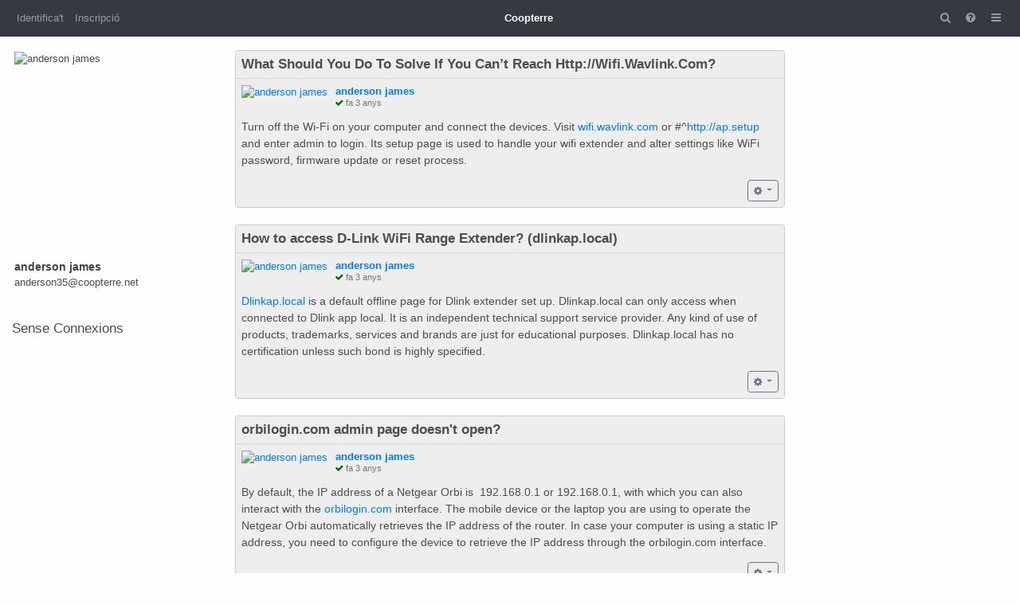

--- FILE ---
content_type: text/html; charset=utf-8
request_url: https://coopterre.net/channel/anderson35
body_size: 52348
content:
<!DOCTYPE html >
<html prefix="og: http://ogp.me/ns#">
<head>
  <title>anderson james - anderson35@coopterre.net</title>
  <script>var baseurl="https://coopterre.net";</script>
  <meta http-equiv="Content-Type" content="text/html;charset=utf-8" />
<base href="https://coopterre.net/" />
<meta name="viewport" content="width=device-width, height=device-height, initial-scale=1, user-scalable=0" />

<meta property="generator" content="hubzilla" />

<link rel="stylesheet" href="https://coopterre.net/library/fork-awesome/css/fork-awesome.min.css?v=5.4.2" type="text/css" media="screen">
<link rel="stylesheet" href="https://coopterre.net/vendor/twbs/bootstrap/dist/css/bootstrap.min.css?v=5.4.2" type="text/css" media="screen">
<link rel="stylesheet" href="https://coopterre.net/library/bootstrap-tagsinput/bootstrap-tagsinput.css?v=5.4.2" type="text/css" media="screen">
<link rel="stylesheet" href="https://coopterre.net/view/css/bootstrap-red.css?v=5.4.2" type="text/css" media="screen">
<link rel="stylesheet" href="https://coopterre.net/library/datetimepicker/jquery.datetimepicker.css?v=5.4.2" type="text/css" media="screen">
<link rel="stylesheet" href="https://coopterre.net/library/bootstrap-colorpicker/dist/css/bootstrap-colorpicker.min.css?v=5.4.2" type="text/css" media="screen">
<link rel="stylesheet" href="https://coopterre.net/library/tiptip/tipTip.css?v=5.4.2" type="text/css" media="screen">
<link rel="stylesheet" href="https://coopterre.net/library/jgrowl/jquery.jgrowl.css?v=5.4.2" type="text/css" media="screen">
<link rel="stylesheet" href="https://coopterre.net/library/jRange/jquery.range.css?v=5.4.2" type="text/css" media="screen">
<link rel="stylesheet" href="https://coopterre.net/view/css/conversation.css?v=5.4.2" type="text/css" media="screen">
<link rel="stylesheet" href="https://coopterre.net/view/css/widgets.css?v=5.4.2" type="text/css" media="screen">
<link rel="stylesheet" href="https://coopterre.net/view/css/colorbox.css?v=5.4.2" type="text/css" media="screen">
<link rel="stylesheet" href="https://coopterre.net/library/justifiedGallery/justifiedGallery.min.css?v=5.4.2" type="text/css" media="screen">
<link rel="stylesheet" href="https://coopterre.net/view/css/default.css?v=5.4.2" type="text/css" media="screen">
<link rel="stylesheet" href="https://coopterre.net/view/theme/redbasic/php/style.pcss?f=&puid=93&v=5.4.2" type="text/css" media="screen">

<script>

	var aStr = {

		'delitem'     : "Esborrar aquest item?",
		'comment'     : "Comentari",
		'showmore'    : "<i class='fa fa-chevron-down'></i> mostra-ho tot",
		'showfewer'   : "<i class='fa fa-chevron-up'></i>mostra'n menys",
		'divgrowmore' : "<i class='fa fa-chevron-down'></i>desplega",
		'divgrowless' : "<i class='fa fa-chevron-up'></i>plega",
		'pwshort'     : "Contrasenya massa curta",
		'pwnomatch'   : "Les paraules de pas no coincideixen",
		'everybody'   : "tothom",
		'passphrase'  : "Contrasenya Secreta",
		'passhint'    : "Pista per la Contrasenya",
		'permschange' : "Avis: Els permisos han canviat però encara no han estat enviats.",
		'closeAll'    : "tanca tot",
		'nothingnew'  : "Res de nou per aquí",
		'rating_desc' : "Valora Aquest Canal (això es farà públic)",
		'rating_val'  : "Valora",
		'rating_text' : "Descriu (opcional)",
		'submit'      : "Envia",
		'linkurl'     : "Si us plau, entra l'enllaç URL",
		'leavethispage' : "Hi ha canvis sense desar, estàs segur que vols abandonar la pàgina?",
		'location'    : "Ubicació",
		'lovely'      : "encantador/a",
		'wonderful'   : "meravellós/a",
		'fantastic'   : "fantàstic/a",
		'great'       : "genial",
		'nick_invld1' : "El nom que has escollit o bé ja està agafat o bé no és vàlid. Pots fer servir la suggerència (",
		'nick_invld2' : ") o provar amb un altre nom.",
		'nick_valid'  : "El nom que has triat és vàlid.",
		'name_empty'  : "Cal un nom de canal.",
		'name_ok1'    : "Això és un",
		'name_ok2'    : "nom del canal",
		'to_reply'    : "Back to reply",
		'pinned'      : "Pinned",
		'pin_item'    : "Pin to the top",
		'unpin_item'  : "Unpin from the top",

		'plural_func' : "0",

		't01' : "fa",
		't02' : "d'aquí a",
		't03' : "",
		't04' : " NONE",
		't05' : "uns segons",
		't06' : "prop d'un minut",
		't07' : "%d minuts",
		't08' : "prop d'una hora",
		't09' : "unes %d hores",
		't10' : "un dia",
		't11' : "%d dies",
		't12' : "prop d'un mes",
		't13' : "%d mesos",
		't14' : "prop d'un any",
		't15' : "%d anys",
		't16' : " ",
		't17' : "[]",

		'monthNames' : [ "Gener","Febrer","Març","Abril","maig","Juny","Juliol","Agost","Setembre","Octubre","Novembre","Desembre" ],
		'monthNamesShort' : [ "gen.","feb.","març","abr.","maig","juny","jul.","ag.","set.","oct.","nov.","des." ],
		'dayNames' : ["Diumenge","Dilluns","Dimarts","Dimecres","Dijous","Divendres","Dissabte"],
		'dayNamesShort' : ["dg.","dl.","dm.","dc.","dj.","dv.","ds."],
		'today' : "avui",
		'month' : "mes",
		'week' : "setmana",
		'day' : "dia",
		'allday' : "Tot el dia",

		// mod cloud

		'download_info' : "Please stand by while your download is being prepared."

	};

</script>


<script src="https://coopterre.net/view/js/jquery.js?v=5.4.2" ></script>
<script src="https://coopterre.net/library/justifiedGallery/jquery.justifiedGallery.min.js?v=5.4.2" ></script>
<script src="https://coopterre.net/library/sprintf.js/dist/sprintf.min.js?v=5.4.2" ></script>
<script src="https://coopterre.net/library/textcomplete/textcomplete.min.js?v=5.4.2" ></script>
<script src="https://coopterre.net/view/js/autocomplete.js?v=5.4.2" ></script>
<script src="https://coopterre.net/library/jquery.timeago.js?v=5.4.2" ></script>
<script src="https://coopterre.net/library/readmore.js/readmore.js?v=5.4.2" ></script>
<script src="https://coopterre.net/library/jgrowl/jquery.jgrowl.min.js?v=5.4.2" ></script>
<script src="https://coopterre.net/library/sjcl/sjcl.js?v=5.4.2" ></script>
<script src="https://coopterre.net/view/js/acl.js?v=5.4.2" ></script>
<script src="https://coopterre.net/view/js/webtoolkit.base64.js?v=5.4.2" ></script>
<script src="https://coopterre.net/view/js/crypto.js?v=5.4.2" ></script>
<script src="https://coopterre.net/library/jRange/jquery.range.js?v=5.4.2" ></script>
<script src="https://coopterre.net/library/colorbox/jquery.colorbox-min.js?v=5.4.2" ></script>
<script src="https://coopterre.net/library/jquery.AreYouSure/jquery.are-you-sure.js?v=5.4.2" ></script>
<script src="https://coopterre.net/library/tableofcontents/jquery.toc.js?v=5.4.2" ></script>
<script src="https://coopterre.net/vendor/desandro/imagesloaded/imagesloaded.pkgd.min.js?v=5.4.2" ></script>
<script src="https://coopterre.net/vendor/twbs/bootstrap/dist/js/bootstrap.bundle.min.js?v=5.4.2" ></script>
<script src="https://coopterre.net/library/bootbox/bootbox.min.js?v=5.4.2" ></script>
<script src="https://coopterre.net/library/bootstrap-tagsinput/bootstrap-tagsinput.js?v=5.4.2" ></script>
<script src="https://coopterre.net/library/datetimepicker/jquery.datetimepicker.js?v=5.4.2" ></script>
<script src="https://coopterre.net/library/bootstrap-colorpicker/dist/js/bootstrap-colorpicker.js?v=5.4.2" ></script>
<script src="https://coopterre.net/view/theme/redbasic/js/redbasic.js?v=5.4.2" ></script>

<link rel="alternate" type="application/atom+xml" title="Entrades i comentaris" href="https://coopterre.net/feed/anderson35" />
<link rel="alternate" type="application/atom+xml" title="Només entrades" href="https://coopterre.net/feed/anderson35?f=&top=1" />
<link rel="alternate" type="application/json+oembed" href="https://coopterre.net/oep?f=&url=https%3A%2F%2Fcoopterre.net%2Fchannel%2Fanderson35" title="oembed" />
<link rel="shortcut icon" href="https://coopterre.net/photo/profile/m/93" />


<script>
	var updateInterval = 80000;
	var sse_enabled = 0;
	var localUser = false;
	var zid = null;
	var justifiedGalleryActive = false;
		var channelId = 93;	var preloadImages = 0;
	var auto_save_draft = true;
</script>



<meta property="og:title" content="anderson james">
<meta property="og:image" content="https://coopterre.net/photo/profile/l/93">
<meta property="og:image:type" content="image/png">
<meta property="og:description" content="This is the home page of anderson james.">
<meta property="og:type" content="profile">
<script>

	var bParam_cmd = "https://coopterre.net/update/channel";

		var conv_mode = 'channel';
	
		var page_mode = 'client';
	
	var bParam_uid = 93;
	var bParam_gid = 0;
	var bParam_cid = 0;
	var bParam_cmin = (-1);
	var bParam_cmax = (-1);
	var bParam_star = 0;
	var bParam_liked = 0;
	var bParam_conv = 0;
	var bParam_spam = 0;
	var bParam_new = 0;
	var bParam_page = 1;
	var bParam_wall = 1;
	var bParam_list = 0;
	var bParam_fh = 0;
	var bParam_dm = 0;

	var bParam_search = "";
	var bParam_xchan = "";
	var bParam_order = "post";
	var bParam_file = "";
	var bParam_cats = "";
	var bParam_tags = "";
	var bParam_dend = "";
	var bParam_dbegin = "";
	var bParam_mid = "";
	var bParam_verb = "";
	var bParam_net = "";
	var bParam_pf = "";
	var bParam_unseen = "";

	function buildCmd() {
		var udargs = ((page_load) ? "/load" : "");
		var bCmd = bParam_cmd + udargs + "?f=" ;
		if(bParam_uid) bCmd = bCmd + "&p=" + bParam_uid;
		if(bParam_cmin != (-1)) bCmd = bCmd + "&cmin=" + bParam_cmin;
		if(bParam_cmax != (-1)) bCmd = bCmd + "&cmax=" + bParam_cmax;
		if(bParam_gid != 0) { bCmd = bCmd + "&gid=" + bParam_gid; } else
		if(bParam_cid != 0) { bCmd = bCmd + "&cid=" + bParam_cid; }
		if(bParam_star != 0) bCmd = bCmd + "&star=" + bParam_star;
		if(bParam_liked != 0) bCmd = bCmd + "&liked=" + bParam_liked;
		if(bParam_conv!= 0) bCmd = bCmd + "&conv=" + bParam_conv;
		if(bParam_spam != 0) bCmd = bCmd + "&spam=" + bParam_spam;
		if(bParam_new != 0) bCmd = bCmd + "&new=" + bParam_new;
		if(bParam_wall != 0) bCmd = bCmd + "&wall=" + bParam_wall;
		if(bParam_list != 0) bCmd = bCmd + "&list=" + bParam_list;
		if(bParam_fh != 0) bCmd = bCmd + "&fh=" + bParam_fh;
		if(bParam_dm != 0) bCmd = bCmd + "&dm=" + bParam_dm;
		if(bParam_search != "") bCmd = bCmd + "&search=" + bParam_search;
		if(bParam_xchan != "") bCmd = bCmd + "&xchan=" + bParam_xchan;
		if(bParam_order != "") bCmd = bCmd + "&order=" + bParam_order;
		if(bParam_file != "") bCmd = bCmd + "&file=" + bParam_file;
		if(bParam_cats != "") bCmd = bCmd + "&cat=" + bParam_cats;
		if(bParam_tags != "") bCmd = bCmd + "&tag=" + bParam_tags;
		if(bParam_dend != "") bCmd = bCmd + "&dend=" + bParam_dend;
		if(bParam_dbegin != "") bCmd = bCmd + "&dbegin=" + bParam_dbegin;
		if(bParam_mid != "") bCmd = bCmd + "&mid=" + bParam_mid;
		if(bParam_verb != "") bCmd = bCmd + "&verb=" + bParam_verb;
		if(bParam_net != "") bCmd = bCmd + "&net=" + bParam_net;
		if(bParam_page != 1) bCmd = bCmd + "&page=" + bParam_page;
		if(bParam_pf != 0) bCmd = bCmd + "&pf=" + bParam_pf;
		if(bParam_unseen != 0) bCmd = bCmd + "&unseen=" + bParam_unseen;
		return(bCmd);
	}

</script>

<script>$(document).ready(function() { $("#nav-search-text").search_autocomplete('https://coopterre.net/acl');});</script><script src="https://coopterre.net/view/js/main.js?v=5.4.2" ></script>
</head>
<body  >
	

	<header></header>
	<nav class="navbar fixed-top navbar-expand-lg navbar-dark bg-dark"><div class="d-lg-none pt-1 pb-1">
		<a class="btn btn-primary btn-sm text-white" href="login" title="Signatura">
		Identifica't
	</a>
			<a class="btn btn-warning btn-sm text-dark" href="register" title="Crear un compte" id="register_nav_btn" >
		Inscripció
	</a>
	</div>
<div class="navbar-toggler-right">
		<button id="context-help-btn" class="navbar-toggler border-0" type="button" onclick="contextualHelp(); return false;">
		<i class="fa fa-question-circle"></i>
	</button>
		<button id="expand-aside" type="button" class="d-lg-none navbar-toggler border-0" data-toggle="offcanvas" data-target="#region_1">
		<i class="fa fa-arrow-circle-right" id="expand-aside-icon"></i>
	</button>
		<button id="notifications-btn-1" type="button" class="navbar-toggler border-0 notifications-btn">
		<i id="notifications-btn-icon-1" class="fa fa-exclamation-circle notifications-btn-icon"></i>
	</button>
		<button id="menu-btn" class="navbar-toggler border-0" type="button" data-toggle="collapse" data-target="#navbar-collapse-2">
		<i class="fa fa-bars"></i>
	</button>
</div>
<div class="collapse navbar-collapse" id="navbar-collapse-1">
	<ul class="navbar-nav mr-auto">
				<li class="nav-item d-lg-flex">
						<a class="nav-link" href="login" title="Signatura">
				Identifica't
			</a>
					</li>
						<li class="nav-item  d-lg-flex">
			<a class="nav-link" href="register" title="Crear un compte" id="register_nav_btn">Inscripció</a>
		</li>
					</ul>

	<div id="banner" class="navbar-text">Coopterre</div>

	<ul id="nav-right" class="navbar-nav ml-auto">
		<li class="nav-item collapse clearfix" id="nav-search">
			<form class="form-inline" method="get" action="channel/anderson35" role="search">
				<input class="form-control form-control-sm mt-1 mr-2" id="nav-search-text" type="text" value="" placeholder="@nom, !fòrum, #etiqueta, ?documentació, contingut" name="search" title="Cerca en el node @nom, !fòrum, #etiqueta, ?documentació, contingut" onclick="this.submit();" onblur="closeMenu('nav-search'); openMenu('nav-search-btn');"/>
			</form>
			<div id="nav-search-spinner" class="spinner-wrapper">
				<div class="spinner s"></div>
			</div>
		</li>
		<li class="nav-item" id="nav-search-btn">
			<a class="nav-link" href="#nav-search" title="Cerca en el node @nom, !fòrum, #etiqueta, ?documentació, contingut" onclick="openMenu('nav-search'); closeMenu('nav-search-btn'); $('#nav-search-text').focus(); return false;"><i class="fa fa-fw fa-search"></i></a>
		</li>
				<li class="nav-item dropdown ">
			<a class="nav-link " target="hubzilla-help" href="https://coopterre.net/help?f=&cmd=channel/anderson35" title="Ajuda i documentació" id="help_nav_btn" onclick="contextualHelp(); return false;"><i class="fa fa-fw fa-question-circle"></i></a>
		</li>
						<li id="notifications-btn" class="nav-item d-xl-none">
			<a class="nav-link text-white notifications-btn" href="#"><i id="notifications-btn-icon" class="fa fa-exclamation-circle  notifications-btn-icon"></i></a>
		</li>
								<li class="nav-item dropdown" id="app-menu">
			<a class="nav-link" href="#" data-toggle="dropdown"><i class="fa fa-fw fa-bars"></i></a>
			<div id="dropdown-menu" class="dropdown-menu dropdown-menu-right">
												<div class="dropdown-header text-white-50 d-lg-none" ><img src="https://coopterre.net/photo/profile/m/93" class="menu-img-1"> anderson james</div>
<div class="dropdown-header text-black-50 d-none d-lg-block"><img src="https://coopterre.net/photo/profile/m/93" class="menu-img-1"> anderson james</div>
<a class="dropdown-item active" href="https://coopterre.net/channel/anderson35" title="Estat dels Missatges i Entrades"><i class="fa fa-fw fa-home generic-icons-nav"></i>Canal</a>
<a class="dropdown-item" href="https://coopterre.net/profile/anderson35" title="Detalls del Perfil"><i class="fa fa-fw fa-user generic-icons-nav"></i>El Meu Perfil</a>
<a class="dropdown-item" href="https://coopterre.net/photos/anderson35" title="Albums de Fotos"><i class="fa fa-fw fa-photo generic-icons-nav"></i>Fotos</a>
<a class="dropdown-item" href="https://coopterre.net/cloud/anderson35" title="Arxius i Emmagatzegament"><i class="fa fa-fw fa-folder-open generic-icons-nav"></i>Arxius</a>
<a class="dropdown-item" href="https://coopterre.net/cal/anderson35" title="Calendari"><i class="fa fa-fw fa-calendar generic-icons-nav"></i>Calendari</a>

								<div class="dropdown-divider"></div>
				<div class="dropdown-header text-black-50 sys-apps-toggle" onclick="$('#dropdown-menu').click(function(e) { e.stopPropagation(); }); openClose('sys_apps');">
					Commuta l'estat de les aplicacions de sistema
				</div>
				<div id="sys_apps" style="display:none;">
												<a class="dropdown-item" href="https://coopterre.net/help"><i class="generic-icons-nav fa fa-fw fa-question"></i>Ajuda</a>


								<a class="dropdown-item" href="https://coopterre.net/randprof"><i class="generic-icons-nav fa fa-fw fa-random"></i>Canal Aleatori</a>


								<a class="dropdown-item" href="https://coopterre.net/search"><i class="generic-icons-nav fa fa-fw fa-search"></i>Cerca</a>


								<a class="dropdown-item" href="https://coopterre.net/directory"><i class="generic-icons-nav fa fa-fw fa-sitemap"></i>Directori</a>


								<a class="dropdown-item" href="https://coopterre.net/pubstream"><i class="generic-icons-nav fa fa-fw fa-globe"></i>Flux públic</a>


								<a class="dropdown-item" href="https://coopterre.net/lang"><i class="generic-icons-nav fa fa-fw fa-language"></i>Idioma</a>


								<a class="dropdown-item" href="https://framagit.org/hubzilla/core/issues"><i class="generic-icons-nav fa fa-fw fa-bug"></i>Informa d'errors</a>


												</div>
											</div>
		</li>
	</ul>
</div>
<div class="collapse d-lg-none" id="navbar-collapse-2">
	<div class="navbar-nav mr-auto">
						<div class="dropdown-header text-white-50 d-lg-none" ><img src="https://coopterre.net/photo/profile/m/93" class="menu-img-1"> anderson james</div>
<div class="dropdown-header text-black-50 d-none d-lg-block"><img src="https://coopterre.net/photo/profile/m/93" class="menu-img-1"> anderson james</div>
<a class="nav-link active" href="https://coopterre.net/channel/anderson35" title="Estat dels Missatges i Entrades"><i class="fa fa-fw fa-home generic-icons-nav"></i>Canal</a>
<a class="nav-link" href="https://coopterre.net/profile/anderson35" title="Detalls del Perfil"><i class="fa fa-fw fa-user generic-icons-nav"></i>El Meu Perfil</a>
<a class="nav-link" href="https://coopterre.net/photos/anderson35" title="Albums de Fotos"><i class="fa fa-fw fa-photo generic-icons-nav"></i>Fotos</a>
<a class="nav-link" href="https://coopterre.net/cloud/anderson35" title="Arxius i Emmagatzegament"><i class="fa fa-fw fa-folder-open generic-icons-nav"></i>Arxius</a>
<a class="nav-link" href="https://coopterre.net/cal/anderson35" title="Calendari"><i class="fa fa-fw fa-calendar generic-icons-nav"></i>Calendari</a>

				<div class="dropdown-header text-white-50 sys-apps-toggle" onclick="openClose('sys-apps-collapsed');">
			Commuta l'estat de les aplicacions de sistema
		</div>
		<div id="sys-apps-collapsed" style="display:none;">
								<a class="nav-link" href="https://coopterre.net/help"><i class="generic-icons-nav fa fa-fw fa-question"></i>Ajuda</a>


				<a class="nav-link" href="https://coopterre.net/randprof"><i class="generic-icons-nav fa fa-fw fa-random"></i>Canal Aleatori</a>


				<a class="nav-link" href="https://coopterre.net/search"><i class="generic-icons-nav fa fa-fw fa-search"></i>Cerca</a>


				<a class="nav-link" href="https://coopterre.net/directory"><i class="generic-icons-nav fa fa-fw fa-sitemap"></i>Directori</a>


				<a class="nav-link" href="https://coopterre.net/pubstream"><i class="generic-icons-nav fa fa-fw fa-globe"></i>Flux públic</a>


				<a class="nav-link" href="https://coopterre.net/lang"><i class="generic-icons-nav fa fa-fw fa-language"></i>Idioma</a>


				<a class="nav-link" href="https://framagit.org/hubzilla/core/issues"><i class="generic-icons-nav fa fa-fw fa-bug"></i>Informa d'errors</a>


						</div>
					</div>
</div>
<div id="contextual-help-content" class="contextual-help-content">
	<dl class="dl-horizontal">
  <dt>General</dt>
  <dd>This is the home page of a channel. It is similar to someone's profile "wall" in a social network context. Posts created by the channel are displayed according to the observer's viewing permissions.</dd>
  <dt>Create a Post</dt>
  <dd>If you have permission to create posts on the channel page, then you will see the post editor at the top.</dd>
</dl>

	<div class="float-right">
		<a class="btn btn-primary btn-sm" target="hubzilla-help" href="https://coopterre.net/help?f=&cmd=channel/anderson35" title="Ajuda i documentació"><i class="fa fa-question"></i>&nbsp;Ajuda</a>
		<a class="contextual-help-tool" href="#" onclick="contextualHelp(); return false;"><i class="fa fa-times"></i></a>
	</div>
</div>
</nav>
	<main>
		<div class="content">
			<div class="columns">
				<aside id="region_1"><div class="aside_spacer_top_left"></div><div class="aside_spacer_left"><div id="left_aside_wrapper" class="aside_wrapper">
<div class="vcard h-card">
		<div id="profile-photo-wrapper"><img class="photo u-photo" src="https://coopterre.net/photo/profile/l/93?rev=2023-02-19+12%3A21%3A07" alt="anderson james"></div>
					
		<div class="fn p-name">anderson james</div>
	<div class="reddress">anderson35&#x40;coopterre.net</div>		
		<div class="title"></div>	
	
	
	
<div class="hcard-addon"></div>
</div>
<div class="clear"></div>





<div id="contact-block" class="widget">
	<h3>Sense Connexions</h3>
	</div>
<div class="clear"></div>








</div></div></aside>
				<section id="region_2"><div id="live-channel"></div>
<script> var profile_uid = 93; var netargs = '?f='; var profile_page = 1; divmore_height = 400;</script>
<noscript><div id="threads-begin"></div>
	<div id="thread-wrapper-4710" class="thread-wrapper toplevel_item generic-content-wrapper h-entry " data-b64mids='["b64.aHR0cHM6Ly9jb29wdGVycmUubmV0L2l0ZW0vYzk5MTIyYjUtMzQzZi00MTlmLWJmYzAtMzIyYmJkYzAwZDE1"]'>
		<a name="item_4710" ></a>
		<div class="wall-item-outside-wrapper" id="wall-item-outside-wrapper-4710" >
			<div class="clearfix wall-item-content-wrapper" id="wall-item-content-wrapper-4710">
																<div class="p-2 wall-item-title h3 rounded-top" id="wall-item-title-4710">
					What Should You Do To Solve If You Can’t Reach Http://Wifi.Wavlink.Com?				</div>
								<hr class="m-0">
												<div class="p-2 clearfix wall-item-head" >
															<div class="wall-item-info" id="wall-item-info-4710" >
						<div class="wall-item-photo-wrapper h-card p-author" id="wall-item-photo-wrapper-4710">
							<img src="https://coopterre.net/photo/profile/m/93" class="fakelink wall-item-photo u-photo p-name" id="wall-item-photo-4710" alt="anderson james" loading="lazy" data-toggle="dropdown" />
														<i class="fa fa-caret-down wall-item-photo-caret cursor-pointer" data-toggle="dropdown"></i>
							<div class="dropdown-menu">
																<a class="dropdown-item" href="https://coopterre.net/chanview?f=&hash=bKJ5r3IU8o8qavYyXOmCYm__hXxskpXMtEanhZlsUkyuI9Cy82AYkS6mrsMP54ooK3ifHQoSFwgZB1lBcRwmdw"  title="Mostra el meu perfil" >Mostra el meu perfil</a>
															</div>
													</div>
					</div>
										<div class="wall-item-author">
												<a href="https://coopterre.net/chanview?f=&hash=bKJ5r3IU8o8qavYyXOmCYm__hXxskpXMtEanhZlsUkyuI9Cy82AYkS6mrsMP54ooK3ifHQoSFwgZB1lBcRwmdw" title="anderson35@coopterre.net" class="wall-item-name-link u-url"><span class="wall-item-name" id="wall-item-name-4710" ><bdi>anderson james</bdi></span></a>					</div>
					<div class="wall-item-ago"  id="wall-item-ago-4710">
						<i class="fa fa-check item-verified" title="Validada la signatura del missatge"></i>&nbsp;<span class="autotime" title="2023-02-19T07:33:26-05:00"><time class="dt-published" datetime="2023-02-19T07:33:26-05:00">Sun, 19 Feb 2023 07:33:26 -0500</time></span>&nbsp;&nbsp;					</div>
				</div>
												<div class="p-2 wall-item-content clearfix" id="wall-item-content-4710">
					<div class="wall-item-body e-content" id="wall-item-body-4710" >
						Turn off the Wi-Fi on your computer and connect the devices. Visit <a  href="https://wifiiwavlink.com/"  target="_blank"  rel="nofollow noopener" >wifi.wavlink.com</a> or <span class="bookmark-identifier">#^</span><a class="bookmark"  href="http://ap.setup"  target="_blank"  rel="nofollow noopener" >http://ap.setup</a> and enter admin to login. Its setup page is used to handle your wifi extender and alter settings like WiFi password, firmware update or reset process.
					</div>
				</div>
												<div class="p-2 clearfix wall-item-tools">
					<div class="float-right wall-item-tools-right">
						<div class="btn-group">
							<div id="like-rotator-4710" class="spinner-wrapper">
								<div class="spinner s"></div>
							</div>
						</div>
												<div class="btn-group">
																																										<div class="btn-group">
								<button type="button" class="btn btn-outline-secondary btn-sm dropdown-toggle" data-toggle="dropdown" id="wall-item-menu-4710">
									<i class="fa fa-cog"></i>
								</button>
								<div class="dropdown-menu dropdown-menu-right" role="menu" aria-labelledby="wall-item-menu-4710">
																																				<a class="dropdown-item" href="https://coopterre.net/item/c99122b5-343f-419f-bfc0-322bbdc00d15" title="Enllaç a la font" class="u-url"><i class="generic-icons-nav fa fa-fw fa-external-link"></i>Enllaç a la font</a>
																																																																																																																													</div>
							</div>
						</div>
					</div>

										<div class="wall-item-tools-left btn-group" id="wall-item-tools-left-4710">
																																															</div>
									</div>
			</div>
		</div>
									</div>
	<div id="thread-wrapper-4709" class="thread-wrapper toplevel_item generic-content-wrapper h-entry " data-b64mids='["b64.aHR0cHM6Ly9jb29wdGVycmUubmV0L2l0ZW0vZGE5NDg4M2YtMzQ4NS00MzY5LTg5ZjctN2I4YzliMjNkY2I3"]'>
		<a name="item_4709" ></a>
		<div class="wall-item-outside-wrapper" id="wall-item-outside-wrapper-4709" >
			<div class="clearfix wall-item-content-wrapper" id="wall-item-content-wrapper-4709">
																<div class="p-2 wall-item-title h3 rounded-top" id="wall-item-title-4709">
					How to access D-Link WiFi Range Extender? (dlinkap.local)				</div>
								<hr class="m-0">
												<div class="p-2 clearfix wall-item-head" >
															<div class="wall-item-info" id="wall-item-info-4709" >
						<div class="wall-item-photo-wrapper h-card p-author" id="wall-item-photo-wrapper-4709">
							<img src="https://coopterre.net/photo/profile/m/93" class="fakelink wall-item-photo u-photo p-name" id="wall-item-photo-4709" alt="anderson james" loading="lazy" data-toggle="dropdown" />
														<i class="fa fa-caret-down wall-item-photo-caret cursor-pointer" data-toggle="dropdown"></i>
							<div class="dropdown-menu">
																<a class="dropdown-item" href="https://coopterre.net/chanview?f=&hash=bKJ5r3IU8o8qavYyXOmCYm__hXxskpXMtEanhZlsUkyuI9Cy82AYkS6mrsMP54ooK3ifHQoSFwgZB1lBcRwmdw"  title="Mostra el meu perfil" >Mostra el meu perfil</a>
															</div>
													</div>
					</div>
										<div class="wall-item-author">
												<a href="https://coopterre.net/chanview?f=&hash=bKJ5r3IU8o8qavYyXOmCYm__hXxskpXMtEanhZlsUkyuI9Cy82AYkS6mrsMP54ooK3ifHQoSFwgZB1lBcRwmdw" title="anderson35@coopterre.net" class="wall-item-name-link u-url"><span class="wall-item-name" id="wall-item-name-4709" ><bdi>anderson james</bdi></span></a>					</div>
					<div class="wall-item-ago"  id="wall-item-ago-4709">
						<i class="fa fa-check item-verified" title="Validada la signatura del missatge"></i>&nbsp;<span class="autotime" title="2023-02-19T07:31:37-05:00"><time class="dt-published" datetime="2023-02-19T07:31:37-05:00">Sun, 19 Feb 2023 07:31:37 -0500</time></span>&nbsp;&nbsp;					</div>
				</div>
												<div class="p-2 wall-item-content clearfix" id="wall-item-content-4709">
					<div class="wall-item-body e-content" id="wall-item-body-4709" >
						<a  href="https://dlink-aplocal.com/<br />Title"  target="_blank"  rel="nofollow noopener" >Dlinkap.local</a> is a default offline page for Dlink extender set up. Dlinkap.local can only access when connected to Dlink app local. It is an independent technical support service provider. Any kind of use of products, trademarks, services and brands are just for educational purposes. Dlinkap.local has no certification unless such bond is highly specified.
					</div>
				</div>
												<div class="p-2 clearfix wall-item-tools">
					<div class="float-right wall-item-tools-right">
						<div class="btn-group">
							<div id="like-rotator-4709" class="spinner-wrapper">
								<div class="spinner s"></div>
							</div>
						</div>
												<div class="btn-group">
																																										<div class="btn-group">
								<button type="button" class="btn btn-outline-secondary btn-sm dropdown-toggle" data-toggle="dropdown" id="wall-item-menu-4709">
									<i class="fa fa-cog"></i>
								</button>
								<div class="dropdown-menu dropdown-menu-right" role="menu" aria-labelledby="wall-item-menu-4709">
																																				<a class="dropdown-item" href="https://coopterre.net/item/da94883f-3485-4369-89f7-7b8c9b23dcb7" title="Enllaç a la font" class="u-url"><i class="generic-icons-nav fa fa-fw fa-external-link"></i>Enllaç a la font</a>
																																																																																																																													</div>
							</div>
						</div>
					</div>

										<div class="wall-item-tools-left btn-group" id="wall-item-tools-left-4709">
																																															</div>
									</div>
			</div>
		</div>
									</div>
	<div id="thread-wrapper-4708" class="thread-wrapper toplevel_item generic-content-wrapper h-entry " data-b64mids='["b64.aHR0cHM6Ly9jb29wdGVycmUubmV0L2l0ZW0vMzIxNzJjMjctODZlZi00NDliLTg2YmItZmYzMWEyMDhmODU1"]'>
		<a name="item_4708" ></a>
		<div class="wall-item-outside-wrapper" id="wall-item-outside-wrapper-4708" >
			<div class="clearfix wall-item-content-wrapper" id="wall-item-content-wrapper-4708">
																<div class="p-2 wall-item-title h3 rounded-top" id="wall-item-title-4708">
					orbilogin.com admin page doesn't open?				</div>
								<hr class="m-0">
												<div class="p-2 clearfix wall-item-head" >
															<div class="wall-item-info" id="wall-item-info-4708" >
						<div class="wall-item-photo-wrapper h-card p-author" id="wall-item-photo-wrapper-4708">
							<img src="https://coopterre.net/photo/profile/m/93" class="fakelink wall-item-photo u-photo p-name" id="wall-item-photo-4708" alt="anderson james" loading="lazy" data-toggle="dropdown" />
														<i class="fa fa-caret-down wall-item-photo-caret cursor-pointer" data-toggle="dropdown"></i>
							<div class="dropdown-menu">
																<a class="dropdown-item" href="https://coopterre.net/chanview?f=&hash=bKJ5r3IU8o8qavYyXOmCYm__hXxskpXMtEanhZlsUkyuI9Cy82AYkS6mrsMP54ooK3ifHQoSFwgZB1lBcRwmdw"  title="Mostra el meu perfil" >Mostra el meu perfil</a>
															</div>
													</div>
					</div>
										<div class="wall-item-author">
												<a href="https://coopterre.net/chanview?f=&hash=bKJ5r3IU8o8qavYyXOmCYm__hXxskpXMtEanhZlsUkyuI9Cy82AYkS6mrsMP54ooK3ifHQoSFwgZB1lBcRwmdw" title="anderson35@coopterre.net" class="wall-item-name-link u-url"><span class="wall-item-name" id="wall-item-name-4708" ><bdi>anderson james</bdi></span></a>					</div>
					<div class="wall-item-ago"  id="wall-item-ago-4708">
						<i class="fa fa-check item-verified" title="Validada la signatura del missatge"></i>&nbsp;<span class="autotime" title="2023-02-19T07:29:17-05:00"><time class="dt-published" datetime="2023-02-19T07:29:17-05:00">Sun, 19 Feb 2023 07:29:17 -0500</time></span>&nbsp;&nbsp;					</div>
				</div>
												<div class="p-2 wall-item-content clearfix" id="wall-item-content-4708">
					<div class="wall-item-body e-content" id="wall-item-body-4708" >
						By default, the IP address of a Netgear Orbi is&nbsp;&nbsp;192.168.0.1 or 192.168.0.1, with which you can also interact with the <a  href="https://orbillogin.net/"  target="_blank"  rel="nofollow noopener" >orbilogin.com</a> interface. The mobile device or the laptop you are using to operate the Netgear Orbi automatically retrieves the IP address of the router. In case your computer is using a static IP address, you need to configure the device to retrieve the IP address through the orbilogin.com interface.
					</div>
				</div>
												<div class="p-2 clearfix wall-item-tools">
					<div class="float-right wall-item-tools-right">
						<div class="btn-group">
							<div id="like-rotator-4708" class="spinner-wrapper">
								<div class="spinner s"></div>
							</div>
						</div>
												<div class="btn-group">
																																										<div class="btn-group">
								<button type="button" class="btn btn-outline-secondary btn-sm dropdown-toggle" data-toggle="dropdown" id="wall-item-menu-4708">
									<i class="fa fa-cog"></i>
								</button>
								<div class="dropdown-menu dropdown-menu-right" role="menu" aria-labelledby="wall-item-menu-4708">
																																				<a class="dropdown-item" href="https://coopterre.net/item/32172c27-86ef-449b-86bb-ff31a208f855" title="Enllaç a la font" class="u-url"><i class="generic-icons-nav fa fa-fw fa-external-link"></i>Enllaç a la font</a>
																																																																																																																													</div>
							</div>
						</div>
					</div>

										<div class="wall-item-tools-left btn-group" id="wall-item-tools-left-4708">
																																															</div>
									</div>
			</div>
		</div>
									</div>
	<div id="thread-wrapper-4707" class="thread-wrapper toplevel_item generic-content-wrapper h-entry " data-b64mids='["b64.aHR0cHM6Ly9jb29wdGVycmUubmV0L2l0ZW0vNmRmOTUxYjgtMmZiMy00ZTcwLTgyMmQtYjAwNGM1ZDk0ZTll"]'>
		<a name="item_4707" ></a>
		<div class="wall-item-outside-wrapper" id="wall-item-outside-wrapper-4707" >
			<div class="clearfix wall-item-content-wrapper" id="wall-item-content-wrapper-4707">
																<div class="p-2 wall-item-title h3 rounded-top" id="wall-item-title-4707">
					How to login the Dlink Router with Dlinkrouter.local?				</div>
								<hr class="m-0">
												<div class="p-2 clearfix wall-item-head" >
															<div class="wall-item-info" id="wall-item-info-4707" >
						<div class="wall-item-photo-wrapper h-card p-author" id="wall-item-photo-wrapper-4707">
							<img src="https://coopterre.net/photo/profile/m/93" class="fakelink wall-item-photo u-photo p-name" id="wall-item-photo-4707" alt="anderson james" loading="lazy" data-toggle="dropdown" />
														<i class="fa fa-caret-down wall-item-photo-caret cursor-pointer" data-toggle="dropdown"></i>
							<div class="dropdown-menu">
																<a class="dropdown-item" href="https://coopterre.net/chanview?f=&hash=bKJ5r3IU8o8qavYyXOmCYm__hXxskpXMtEanhZlsUkyuI9Cy82AYkS6mrsMP54ooK3ifHQoSFwgZB1lBcRwmdw"  title="Mostra el meu perfil" >Mostra el meu perfil</a>
															</div>
													</div>
					</div>
										<div class="wall-item-author">
												<a href="https://coopterre.net/chanview?f=&hash=bKJ5r3IU8o8qavYyXOmCYm__hXxskpXMtEanhZlsUkyuI9Cy82AYkS6mrsMP54ooK3ifHQoSFwgZB1lBcRwmdw" title="anderson35@coopterre.net" class="wall-item-name-link u-url"><span class="wall-item-name" id="wall-item-name-4707" ><bdi>anderson james</bdi></span></a>					</div>
					<div class="wall-item-ago"  id="wall-item-ago-4707">
						<i class="fa fa-check item-verified" title="Validada la signatura del missatge"></i>&nbsp;<span class="autotime" title="2023-02-19T07:28:01-05:00"><time class="dt-published" datetime="2023-02-19T07:28:01-05:00">Sun, 19 Feb 2023 07:28:01 -0500</time></span>&nbsp;&nbsp;					</div>
				</div>
												<div class="p-2 wall-item-content clearfix" id="wall-item-content-4707">
					<div class="wall-item-body e-content" id="wall-item-body-4707" >
						<a  href="https://dlink-router-local.com/"  target="_blank"  rel="nofollow noopener" >Dlinkrouter.local</a> settings let users to alter their local network settings based on their preferences. You can clasp between diverse interfaces to vary the LAN, DHCP, DHCP Static IP configuration, and DHCP Static IP Table settings.
					</div>
				</div>
												<div class="p-2 clearfix wall-item-tools">
					<div class="float-right wall-item-tools-right">
						<div class="btn-group">
							<div id="like-rotator-4707" class="spinner-wrapper">
								<div class="spinner s"></div>
							</div>
						</div>
												<div class="btn-group">
																																										<div class="btn-group">
								<button type="button" class="btn btn-outline-secondary btn-sm dropdown-toggle" data-toggle="dropdown" id="wall-item-menu-4707">
									<i class="fa fa-cog"></i>
								</button>
								<div class="dropdown-menu dropdown-menu-right" role="menu" aria-labelledby="wall-item-menu-4707">
																																				<a class="dropdown-item" href="https://coopterre.net/item/6df951b8-2fb3-4e70-822d-b004c5d94e9e" title="Enllaç a la font" class="u-url"><i class="generic-icons-nav fa fa-fw fa-external-link"></i>Enllaç a la font</a>
																																																																																																																													</div>
							</div>
						</div>
					</div>

										<div class="wall-item-tools-left btn-group" id="wall-item-tools-left-4707">
																																															</div>
									</div>
			</div>
		</div>
									</div>
	<div id="thread-wrapper-4706" class="thread-wrapper toplevel_item generic-content-wrapper h-entry " data-b64mids='["b64.aHR0cHM6Ly9jb29wdGVycmUubmV0L2l0ZW0vZGNjNjk2OWYtOTNhMy00MDE5LThjZjQtNmYxMjgzN2JjZTU5"]'>
		<a name="item_4706" ></a>
		<div class="wall-item-outside-wrapper" id="wall-item-outside-wrapper-4706" >
			<div class="clearfix wall-item-content-wrapper" id="wall-item-content-wrapper-4706">
																<div class="p-2 wall-item-title h3 rounded-top" id="wall-item-title-4706">
					How to setup rock space WiFi range extender?				</div>
								<hr class="m-0">
												<div class="p-2 clearfix wall-item-head" >
															<div class="wall-item-info" id="wall-item-info-4706" >
						<div class="wall-item-photo-wrapper h-card p-author" id="wall-item-photo-wrapper-4706">
							<img src="https://coopterre.net/photo/profile/m/93" class="fakelink wall-item-photo u-photo p-name" id="wall-item-photo-4706" alt="anderson james" loading="lazy" data-toggle="dropdown" />
														<i class="fa fa-caret-down wall-item-photo-caret cursor-pointer" data-toggle="dropdown"></i>
							<div class="dropdown-menu">
																<a class="dropdown-item" href="https://coopterre.net/chanview?f=&hash=bKJ5r3IU8o8qavYyXOmCYm__hXxskpXMtEanhZlsUkyuI9Cy82AYkS6mrsMP54ooK3ifHQoSFwgZB1lBcRwmdw"  title="Mostra el meu perfil" >Mostra el meu perfil</a>
															</div>
													</div>
					</div>
										<div class="wall-item-author">
												<a href="https://coopterre.net/chanview?f=&hash=bKJ5r3IU8o8qavYyXOmCYm__hXxskpXMtEanhZlsUkyuI9Cy82AYkS6mrsMP54ooK3ifHQoSFwgZB1lBcRwmdw" title="anderson35@coopterre.net" class="wall-item-name-link u-url"><span class="wall-item-name" id="wall-item-name-4706" ><bdi>anderson james</bdi></span></a>					</div>
					<div class="wall-item-ago"  id="wall-item-ago-4706">
						<i class="fa fa-check item-verified" title="Validada la signatura del missatge"></i>&nbsp;<span class="autotime" title="2023-02-19T07:26:35-05:00"><time class="dt-published" datetime="2023-02-19T07:26:35-05:00">Sun, 19 Feb 2023 07:26:35 -0500</time></span>&nbsp;&nbsp;					</div>
				</div>
												<div class="p-2 wall-item-content clearfix" id="wall-item-content-4706">
					<div class="wall-item-body e-content" id="wall-item-body-4706" >
						During the <a  href="https://rerockspace-local.net/"  target="_blank"  rel="nofollow noopener" >re.rockspace.local</a> setup process, a user can take the help of the online manual guide and the guidebook that comes along with the device. While configuring the wireless settings, make sure you assign different names to both frequency bands. The same Wifi names will create confusion and will degrade the performance of the network.
					</div>
				</div>
												<div class="p-2 clearfix wall-item-tools">
					<div class="float-right wall-item-tools-right">
						<div class="btn-group">
							<div id="like-rotator-4706" class="spinner-wrapper">
								<div class="spinner s"></div>
							</div>
						</div>
												<div class="btn-group">
																																										<div class="btn-group">
								<button type="button" class="btn btn-outline-secondary btn-sm dropdown-toggle" data-toggle="dropdown" id="wall-item-menu-4706">
									<i class="fa fa-cog"></i>
								</button>
								<div class="dropdown-menu dropdown-menu-right" role="menu" aria-labelledby="wall-item-menu-4706">
																																				<a class="dropdown-item" href="https://coopterre.net/item/dcc6969f-93a3-4019-8cf4-6f12837bce59" title="Enllaç a la font" class="u-url"><i class="generic-icons-nav fa fa-fw fa-external-link"></i>Enllaç a la font</a>
																																																																																																																													</div>
							</div>
						</div>
					</div>

										<div class="wall-item-tools-left btn-group" id="wall-item-tools-left-4706">
																																															</div>
									</div>
			</div>
		</div>
									</div>
	<div id="thread-wrapper-4705" class="thread-wrapper toplevel_item generic-content-wrapper h-entry " data-b64mids='["b64.aHR0cHM6Ly9jb29wdGVycmUubmV0L2l0ZW0vZjg2MmM3YzEtZjVkOC00YjY4LWJhNmMtNmJkMjI3NTg1YThi"]'>
		<a name="item_4705" ></a>
		<div class="wall-item-outside-wrapper" id="wall-item-outside-wrapper-4705" >
			<div class="clearfix wall-item-content-wrapper" id="wall-item-content-wrapper-4705">
																<div class="p-2 wall-item-title h3 rounded-top" id="wall-item-title-4705">
					How to Access Linksys Router Using http://myrouter.local				</div>
								<hr class="m-0">
												<div class="p-2 clearfix wall-item-head" >
															<div class="wall-item-info" id="wall-item-info-4705" >
						<div class="wall-item-photo-wrapper h-card p-author" id="wall-item-photo-wrapper-4705">
							<img src="https://coopterre.net/photo/profile/m/93" class="fakelink wall-item-photo u-photo p-name" id="wall-item-photo-4705" alt="anderson james" loading="lazy" data-toggle="dropdown" />
														<i class="fa fa-caret-down wall-item-photo-caret cursor-pointer" data-toggle="dropdown"></i>
							<div class="dropdown-menu">
																<a class="dropdown-item" href="https://coopterre.net/chanview?f=&hash=bKJ5r3IU8o8qavYyXOmCYm__hXxskpXMtEanhZlsUkyuI9Cy82AYkS6mrsMP54ooK3ifHQoSFwgZB1lBcRwmdw"  title="Mostra el meu perfil" >Mostra el meu perfil</a>
															</div>
													</div>
					</div>
										<div class="wall-item-author">
												<a href="https://coopterre.net/chanview?f=&hash=bKJ5r3IU8o8qavYyXOmCYm__hXxskpXMtEanhZlsUkyuI9Cy82AYkS6mrsMP54ooK3ifHQoSFwgZB1lBcRwmdw" title="anderson35@coopterre.net" class="wall-item-name-link u-url"><span class="wall-item-name" id="wall-item-name-4705" ><bdi>anderson james</bdi></span></a>					</div>
					<div class="wall-item-ago"  id="wall-item-ago-4705">
						<i class="fa fa-check item-verified" title="Validada la signatura del missatge"></i>&nbsp;<span class="autotime" title="2023-02-19T07:23:44-05:00"><time class="dt-published" datetime="2023-02-19T07:23:44-05:00">Sun, 19 Feb 2023 07:23:44 -0500</time></span>&nbsp;&nbsp;					</div>
				</div>
												<div class="p-2 wall-item-content clearfix" id="wall-item-content-4705">
					<div class="wall-item-body e-content" id="wall-item-body-4705" >
						<a  href="https://myrouterlocalcom.net/"  target="_blank"  rel="nofollow noopener" >Myrouter.local</a> is a defaulting web address that is utilized for interacting with the router’s web management window. It is also utilized for interacting with the diverse settings and features of a router. If we have to visit a web utility window of our router, we should use this web address.
					</div>
				</div>
												<div class="p-2 clearfix wall-item-tools">
					<div class="float-right wall-item-tools-right">
						<div class="btn-group">
							<div id="like-rotator-4705" class="spinner-wrapper">
								<div class="spinner s"></div>
							</div>
						</div>
												<div class="btn-group">
																																										<div class="btn-group">
								<button type="button" class="btn btn-outline-secondary btn-sm dropdown-toggle" data-toggle="dropdown" id="wall-item-menu-4705">
									<i class="fa fa-cog"></i>
								</button>
								<div class="dropdown-menu dropdown-menu-right" role="menu" aria-labelledby="wall-item-menu-4705">
																																				<a class="dropdown-item" href="https://coopterre.net/item/f862c7c1-f5d8-4b68-ba6c-6bd227585a8b" title="Enllaç a la font" class="u-url"><i class="generic-icons-nav fa fa-fw fa-external-link"></i>Enllaç a la font</a>
																																																																																																																													</div>
							</div>
						</div>
					</div>

										<div class="wall-item-tools-left btn-group" id="wall-item-tools-left-4705">
																																															</div>
									</div>
			</div>
		</div>
									</div>
<div id="threads-end"></div>
<div id="conversation-end"></div>
<div class="pager">
</div>
</noscript><div id="threads-begin"></div>
<div id="threads-end"></div>
<div id="conversation-end"></div>
<div id="page-spinner" class="spinner-wrapper">
	<div  class="spinner m"></div>
	<div id="image_counter" class="text-muted text-center small"></div>
</div>
<div class="modal" id="conversation_settings" tabindex="-1" role="dialog" aria-labelledby="conversation_settings_label" aria-hidden="true">
	<div class="modal-dialog">
		<div class="modal-content">
			<div class="modal-header">
				<h3 class="modal-title" id="conversation_settings_label">Conversation Tools</h3>
				<button type="button" class="close" data-dismiss="modal" aria-hidden="true">&times;</button>
			</div>
			<div class="modal-body" id="conversation_settings_body">
				Carregant...
			</div>
		</div><!-- /.modal-content -->
	</div><!-- /.modal-dialog -->
</div><!-- /.modal -->
					<div id="page-footer"></div>
					<div id="pause"></div>
				</section>
				<aside id="region_3" class="d-none d-xl-block"><div class="aside_spacer_top_right"></div><div class="aside_spacer_right"><div id="right_aside_wrapper" class="aside_wrapper">
<script>
	var notifications_parent;

	$(document).ready(function() {
		notifications_parent = $('#notifications_wrapper')[0].parentElement.id;
		$('.notifications-btn').click(function() {
			if($('#notifications_wrapper').hasClass('fs')) {
				$('#notifications_wrapper').prependTo('#' + notifications_parent);
				//undo scrollbar remove
				$('section').css('height', '');
			}
			else {
				$('#notifications_wrapper').prependTo('section');
				//remove superfluous scrollbar
				//setting overflow to hidden here has issues with some browsers
				$('section').css('height', '100vh');
			}

			$('#notifications_wrapper').toggleClass('fs');
			if($('#navbar-collapse-2').hasClass('show')){
				$('#navbar-collapse-2').removeClass('show');
			}
		});

		window.onpopstate = function(e) {
			if(e.state !== null && e.state.b64mid !== bParam_mid)
				getData(e.state.b64mid, '');
		};
	});

	
			$(document).on('click', '#tt-pubs-only', function(e) {
		if($(this).hasClass('active sticky-top')) {
			$('#nav-pubs-menu .notification[data-thread_top=false]').removeClass('tt-filter-active');
			$(this).removeClass('active sticky-top');
		}
		else {
			$('#nav-pubs-menu .notification[data-thread_top=false]').addClass('tt-filter-active');
			$(this).addClass('active sticky-top');
		}

	});
	$(document).on('click', '#cn-pubs-input-clear', function(e) {
		$('#cn-pubs-input').val('');
		$('#cn-pubs-only').removeClass('active sticky-top');
		$("#nav-pubs-menu .notification").removeClass('cn-filter-active');
		$('#cn-pubs-input-clear').addClass('d-none');
	});
	$(document).on('input', '#cn-pubs-input', function(e) {
		var val = $('#cn-pubs-input').val().toString().toLowerCase();
		if(val) {
			val = val.indexOf('%') == 0 ? val.substring(1) : val;
			$('#cn-pubs-only').addClass('active sticky-top');
			$('#cn-pubs-input-clear').removeClass('d-none');
		}
		else {
			$('#cn-pubs-only').removeClass('active sticky-top');
			$('#cn-pubs-input-clear').addClass('d-none');
		}

		$("#nav-pubs-menu .notification").each(function(i, el){
			var cn = $(el).data('contact_name').toString().toLowerCase();
			var ca = $(el).data('contact_addr').toString().toLowerCase();

			if(cn.indexOf(val) === -1 && ca.indexOf(val) === -1)
				$(this).addClass('cn-filter-active');
			else
				$(this).removeClass('cn-filter-active');
		});
	});
		
	function getData(b64mid, notify_id) {
		$(document).scrollTop(0);
		$('.thread-wrapper').remove();
		bParam_mid = b64mid;
		mode = 'replace';
		page_load = true;
					}
</script>

<div id="notifications_wrapper" class="mb-4">
	<div id="no_notifications" class="d-xl-none">
		No tens cap notificació<span class="jumping-dots"><span class="dot-1">.</span><span class="dot-2">.</span><span class="dot-3">.</span></span>
	</div>
	<div id="nav-notifications-template" rel="template">
		<a class="list-group-item text-decoration-none text-darkclearfix notification {6}" href="{0}" title="{13}" data-b64mid="{7}" data-notify_id="{8}" data-thread_top="{9}" data-contact_name="{2}" data-contact_addr="{3}" data-when="{5}">
			<img class="menu-img-3" data-src="{1}" loading="lazy">
			<div class="contactname"><span class="text-dark font-weight-bold">{2}</span> <span class="text-muted">{3}</span></div>
			<span class="text-muted">{4}</span><br>
			<span class="text-muted notifications-autotime" title="{5}">{5}</span>
		</a>
	</div>
	<div id="nav-notifications-forums-template" rel="template">
		<a class="list-group-item text-decoration-none clearfix notification notification-forum" href="{0}" title="{4} - {3}" data-b64mid="{7}" data-notify_id="{8}" data-thread_top="{9}" data-contact_name="{2}" data-contact_addr="{3}" data-b64mids='{12}'>
			<span class="float-right badge badge-secondary">{10}</span>
			<img class="menu-img-1" data-src="{1}" loading="lazy">
			<span class="">{2}</span>
			<i class="fa fa-{11} text-muted"></i>
		</a>
	</div>
	<div id="notifications" class="border border-bottom-0 rounded navbar-nav collapse">
				<div class="rounded list-group list-group-flush collapse pubs-button">
			<a id="notification-link-pubs" class="collapsed list-group-item text-decoration-none notification-link" href="#" title="Notificacions del flux públic" data-target="#nav-pubs-sub" data-toggle="collapse" data-sse_type="pubs">
				<i class="fa fa-fw fa-globe"></i> Flux públic
				<span class="float-right badge badge-secondary pubs-update"></span>
			</a>
			<div id="nav-pubs-sub" class="list-group list-group-flush border border-left-0 border-top-0 border-right-0 collapse notification-content" data-parent="#notifications" data-sse_type="pubs">
								<a class="list-group-item text-decoration-none text-dark" id="nav-pubs-see-all" href="pubstream">
					<i class="fa fa-fw fa-external-link"></i> Mostra el flux públic
				</a>
												<div class="list-group-item cursor-pointer" id="nav-pubs-mark-all" onclick="markRead('pubs'); return false;">
					<i class="fa fa-fw fa-check"></i> Marca totes les notificacions com a vistes
				</div>
																<div class="list-group-item cursor-pointer" id="tt-pubs-only">
					<i class="fa fa-fw fa-filter"></i> Mostra només les entrades noves
				</div>
												<div class="list-group-item clearfix notifications-textinput" id="cn-pubs-only">
					<div class="text-muted notifications-textinput-filter"><i class="fa fa-fw fa-filter"></i></div>
					<input id="cn-pubs-input" type="text" class="notification-filter form-control form-control-sm" placeholder="Filter by name or address">
					<div id="cn-pubs-input-clear" class="text-muted notifications-textinput-clear d-none"><i class="fa fa-times"></i></div>
				</div>
												<div id="nav-pubs-menu" class="list-group list-group-flush"></div>
				<div id="nav-pubs-loading" class="list-group-item" style="display: none;">
					S'està carregant<span class="jumping-dots"><span class="dot-1">.</span><span class="dot-2">.</span><span class="dot-3">.</span></span>
				</div>

			</div>
		</div>
			</div>
</div>


</div></div></aside>
			</div>
		</div>
	</main>
	<footer></footer>
</body>
</html>


--- FILE ---
content_type: text/html;charset=UTF-8
request_url: https://coopterre.net/update/channel/load?f=&p=93&wall=1&order=post&_=1768980812055
body_size: 24097
content:
<!DOCTYPE html><html><body><section>
	<div id="thread-wrapper-4710" class="thread-wrapper toplevel_item generic-content-wrapper h-entry " data-b64mids='["b64.aHR0cHM6Ly9jb29wdGVycmUubmV0L2l0ZW0vYzk5MTIyYjUtMzQzZi00MTlmLWJmYzAtMzIyYmJkYzAwZDE1"]'>
		<a name="item_4710" ></a>
		<div class="wall-item-outside-wrapper" id="wall-item-outside-wrapper-4710" >
			<div class="clearfix wall-item-content-wrapper" id="wall-item-content-wrapper-4710">
																<div class="p-2 wall-item-title h3 rounded-top" id="wall-item-title-4710">
					What Should You Do To Solve If You Can’t Reach Http://Wifi.Wavlink.Com?				</div>
								<hr class="m-0">
												<div class="p-2 clearfix wall-item-head" >
															<div class="wall-item-info" id="wall-item-info-4710" >
						<div class="wall-item-photo-wrapper h-card p-author" id="wall-item-photo-wrapper-4710">
							<img src="https://coopterre.net/photo/profile/m/93" class="fakelink wall-item-photo u-photo p-name" id="wall-item-photo-4710" alt="anderson james" loading="lazy" data-toggle="dropdown" />
														<i class="fa fa-caret-down wall-item-photo-caret cursor-pointer" data-toggle="dropdown"></i>
							<div class="dropdown-menu">
																<a class="dropdown-item" href="https://coopterre.net/chanview?f=&hash=bKJ5r3IU8o8qavYyXOmCYm__hXxskpXMtEanhZlsUkyuI9Cy82AYkS6mrsMP54ooK3ifHQoSFwgZB1lBcRwmdw"  title="Mostra el meu perfil" >Mostra el meu perfil</a>
															</div>
													</div>
					</div>
										<div class="wall-item-author">
												<a href="https://coopterre.net/chanview?f=&hash=bKJ5r3IU8o8qavYyXOmCYm__hXxskpXMtEanhZlsUkyuI9Cy82AYkS6mrsMP54ooK3ifHQoSFwgZB1lBcRwmdw" title="anderson35@coopterre.net" class="wall-item-name-link u-url"><span class="wall-item-name" id="wall-item-name-4710" ><bdi>anderson james</bdi></span></a>					</div>
					<div class="wall-item-ago"  id="wall-item-ago-4710">
						<i class="fa fa-check item-verified" title="Validada la signatura del missatge"></i>&nbsp;<span class="autotime" title="2023-02-19T07:33:26-05:00"><time class="dt-published" datetime="2023-02-19T07:33:26-05:00">Sun, 19 Feb 2023 07:33:26 -0500</time></span>&nbsp;&nbsp;					</div>
				</div>
												<div class="p-2 wall-item-content clearfix" id="wall-item-content-4710">
					<div class="wall-item-body e-content" id="wall-item-body-4710" >
						Turn off the Wi-Fi on your computer and connect the devices. Visit <a  href="https://wifiiwavlink.com/"  target="_blank"  rel="nofollow noopener" >wifi.wavlink.com</a> or <span class="bookmark-identifier">#^</span><a class="bookmark"  href="http://ap.setup"  target="_blank"  rel="nofollow noopener" >http://ap.setup</a> and enter admin to login. Its setup page is used to handle your wifi extender and alter settings like WiFi password, firmware update or reset process.
					</div>
				</div>
												<div class="p-2 clearfix wall-item-tools">
					<div class="float-right wall-item-tools-right">
						<div class="btn-group">
							<div id="like-rotator-4710" class="spinner-wrapper">
								<div class="spinner s"></div>
							</div>
						</div>
												<div class="btn-group">
																																										<div class="btn-group">
								<button type="button" class="btn btn-outline-secondary btn-sm dropdown-toggle" data-toggle="dropdown" id="wall-item-menu-4710">
									<i class="fa fa-cog"></i>
								</button>
								<div class="dropdown-menu dropdown-menu-right" role="menu" aria-labelledby="wall-item-menu-4710">
																																				<a class="dropdown-item" href="https://coopterre.net/item/c99122b5-343f-419f-bfc0-322bbdc00d15" title="Enllaç a la font" class="u-url"><i class="generic-icons-nav fa fa-fw fa-external-link"></i>Enllaç a la font</a>
																																																																																																																													</div>
							</div>
						</div>
					</div>

										<div class="wall-item-tools-left btn-group" id="wall-item-tools-left-4710">
																																															</div>
									</div>
			</div>
		</div>
									</div>
	<div id="thread-wrapper-4709" class="thread-wrapper toplevel_item generic-content-wrapper h-entry " data-b64mids='["b64.aHR0cHM6Ly9jb29wdGVycmUubmV0L2l0ZW0vZGE5NDg4M2YtMzQ4NS00MzY5LTg5ZjctN2I4YzliMjNkY2I3"]'>
		<a name="item_4709" ></a>
		<div class="wall-item-outside-wrapper" id="wall-item-outside-wrapper-4709" >
			<div class="clearfix wall-item-content-wrapper" id="wall-item-content-wrapper-4709">
																<div class="p-2 wall-item-title h3 rounded-top" id="wall-item-title-4709">
					How to access D-Link WiFi Range Extender? (dlinkap.local)				</div>
								<hr class="m-0">
												<div class="p-2 clearfix wall-item-head" >
															<div class="wall-item-info" id="wall-item-info-4709" >
						<div class="wall-item-photo-wrapper h-card p-author" id="wall-item-photo-wrapper-4709">
							<img src="https://coopterre.net/photo/profile/m/93" class="fakelink wall-item-photo u-photo p-name" id="wall-item-photo-4709" alt="anderson james" loading="lazy" data-toggle="dropdown" />
														<i class="fa fa-caret-down wall-item-photo-caret cursor-pointer" data-toggle="dropdown"></i>
							<div class="dropdown-menu">
																<a class="dropdown-item" href="https://coopterre.net/chanview?f=&hash=bKJ5r3IU8o8qavYyXOmCYm__hXxskpXMtEanhZlsUkyuI9Cy82AYkS6mrsMP54ooK3ifHQoSFwgZB1lBcRwmdw"  title="Mostra el meu perfil" >Mostra el meu perfil</a>
															</div>
													</div>
					</div>
										<div class="wall-item-author">
												<a href="https://coopterre.net/chanview?f=&hash=bKJ5r3IU8o8qavYyXOmCYm__hXxskpXMtEanhZlsUkyuI9Cy82AYkS6mrsMP54ooK3ifHQoSFwgZB1lBcRwmdw" title="anderson35@coopterre.net" class="wall-item-name-link u-url"><span class="wall-item-name" id="wall-item-name-4709" ><bdi>anderson james</bdi></span></a>					</div>
					<div class="wall-item-ago"  id="wall-item-ago-4709">
						<i class="fa fa-check item-verified" title="Validada la signatura del missatge"></i>&nbsp;<span class="autotime" title="2023-02-19T07:31:37-05:00"><time class="dt-published" datetime="2023-02-19T07:31:37-05:00">Sun, 19 Feb 2023 07:31:37 -0500</time></span>&nbsp;&nbsp;					</div>
				</div>
												<div class="p-2 wall-item-content clearfix" id="wall-item-content-4709">
					<div class="wall-item-body e-content" id="wall-item-body-4709" >
						<a  href="https://dlink-aplocal.com/<br />Title"  target="_blank"  rel="nofollow noopener" >Dlinkap.local</a> is a default offline page for Dlink extender set up. Dlinkap.local can only access when connected to Dlink app local. It is an independent technical support service provider. Any kind of use of products, trademarks, services and brands are just for educational purposes. Dlinkap.local has no certification unless such bond is highly specified.
					</div>
				</div>
												<div class="p-2 clearfix wall-item-tools">
					<div class="float-right wall-item-tools-right">
						<div class="btn-group">
							<div id="like-rotator-4709" class="spinner-wrapper">
								<div class="spinner s"></div>
							</div>
						</div>
												<div class="btn-group">
																																										<div class="btn-group">
								<button type="button" class="btn btn-outline-secondary btn-sm dropdown-toggle" data-toggle="dropdown" id="wall-item-menu-4709">
									<i class="fa fa-cog"></i>
								</button>
								<div class="dropdown-menu dropdown-menu-right" role="menu" aria-labelledby="wall-item-menu-4709">
																																				<a class="dropdown-item" href="https://coopterre.net/item/da94883f-3485-4369-89f7-7b8c9b23dcb7" title="Enllaç a la font" class="u-url"><i class="generic-icons-nav fa fa-fw fa-external-link"></i>Enllaç a la font</a>
																																																																																																																													</div>
							</div>
						</div>
					</div>

										<div class="wall-item-tools-left btn-group" id="wall-item-tools-left-4709">
																																															</div>
									</div>
			</div>
		</div>
									</div>
	<div id="thread-wrapper-4708" class="thread-wrapper toplevel_item generic-content-wrapper h-entry " data-b64mids='["b64.aHR0cHM6Ly9jb29wdGVycmUubmV0L2l0ZW0vMzIxNzJjMjctODZlZi00NDliLTg2YmItZmYzMWEyMDhmODU1"]'>
		<a name="item_4708" ></a>
		<div class="wall-item-outside-wrapper" id="wall-item-outside-wrapper-4708" >
			<div class="clearfix wall-item-content-wrapper" id="wall-item-content-wrapper-4708">
																<div class="p-2 wall-item-title h3 rounded-top" id="wall-item-title-4708">
					orbilogin.com admin page doesn't open?				</div>
								<hr class="m-0">
												<div class="p-2 clearfix wall-item-head" >
															<div class="wall-item-info" id="wall-item-info-4708" >
						<div class="wall-item-photo-wrapper h-card p-author" id="wall-item-photo-wrapper-4708">
							<img src="https://coopterre.net/photo/profile/m/93" class="fakelink wall-item-photo u-photo p-name" id="wall-item-photo-4708" alt="anderson james" loading="lazy" data-toggle="dropdown" />
														<i class="fa fa-caret-down wall-item-photo-caret cursor-pointer" data-toggle="dropdown"></i>
							<div class="dropdown-menu">
																<a class="dropdown-item" href="https://coopterre.net/chanview?f=&hash=bKJ5r3IU8o8qavYyXOmCYm__hXxskpXMtEanhZlsUkyuI9Cy82AYkS6mrsMP54ooK3ifHQoSFwgZB1lBcRwmdw"  title="Mostra el meu perfil" >Mostra el meu perfil</a>
															</div>
													</div>
					</div>
										<div class="wall-item-author">
												<a href="https://coopterre.net/chanview?f=&hash=bKJ5r3IU8o8qavYyXOmCYm__hXxskpXMtEanhZlsUkyuI9Cy82AYkS6mrsMP54ooK3ifHQoSFwgZB1lBcRwmdw" title="anderson35@coopterre.net" class="wall-item-name-link u-url"><span class="wall-item-name" id="wall-item-name-4708" ><bdi>anderson james</bdi></span></a>					</div>
					<div class="wall-item-ago"  id="wall-item-ago-4708">
						<i class="fa fa-check item-verified" title="Validada la signatura del missatge"></i>&nbsp;<span class="autotime" title="2023-02-19T07:29:17-05:00"><time class="dt-published" datetime="2023-02-19T07:29:17-05:00">Sun, 19 Feb 2023 07:29:17 -0500</time></span>&nbsp;&nbsp;					</div>
				</div>
												<div class="p-2 wall-item-content clearfix" id="wall-item-content-4708">
					<div class="wall-item-body e-content" id="wall-item-body-4708" >
						By default, the IP address of a Netgear Orbi is&nbsp;&nbsp;192.168.0.1 or 192.168.0.1, with which you can also interact with the <a  href="https://orbillogin.net/"  target="_blank"  rel="nofollow noopener" >orbilogin.com</a> interface. The mobile device or the laptop you are using to operate the Netgear Orbi automatically retrieves the IP address of the router. In case your computer is using a static IP address, you need to configure the device to retrieve the IP address through the orbilogin.com interface.
					</div>
				</div>
												<div class="p-2 clearfix wall-item-tools">
					<div class="float-right wall-item-tools-right">
						<div class="btn-group">
							<div id="like-rotator-4708" class="spinner-wrapper">
								<div class="spinner s"></div>
							</div>
						</div>
												<div class="btn-group">
																																										<div class="btn-group">
								<button type="button" class="btn btn-outline-secondary btn-sm dropdown-toggle" data-toggle="dropdown" id="wall-item-menu-4708">
									<i class="fa fa-cog"></i>
								</button>
								<div class="dropdown-menu dropdown-menu-right" role="menu" aria-labelledby="wall-item-menu-4708">
																																				<a class="dropdown-item" href="https://coopterre.net/item/32172c27-86ef-449b-86bb-ff31a208f855" title="Enllaç a la font" class="u-url"><i class="generic-icons-nav fa fa-fw fa-external-link"></i>Enllaç a la font</a>
																																																																																																																													</div>
							</div>
						</div>
					</div>

										<div class="wall-item-tools-left btn-group" id="wall-item-tools-left-4708">
																																															</div>
									</div>
			</div>
		</div>
									</div>
	<div id="thread-wrapper-4707" class="thread-wrapper toplevel_item generic-content-wrapper h-entry " data-b64mids='["b64.aHR0cHM6Ly9jb29wdGVycmUubmV0L2l0ZW0vNmRmOTUxYjgtMmZiMy00ZTcwLTgyMmQtYjAwNGM1ZDk0ZTll"]'>
		<a name="item_4707" ></a>
		<div class="wall-item-outside-wrapper" id="wall-item-outside-wrapper-4707" >
			<div class="clearfix wall-item-content-wrapper" id="wall-item-content-wrapper-4707">
																<div class="p-2 wall-item-title h3 rounded-top" id="wall-item-title-4707">
					How to login the Dlink Router with Dlinkrouter.local?				</div>
								<hr class="m-0">
												<div class="p-2 clearfix wall-item-head" >
															<div class="wall-item-info" id="wall-item-info-4707" >
						<div class="wall-item-photo-wrapper h-card p-author" id="wall-item-photo-wrapper-4707">
							<img src="https://coopterre.net/photo/profile/m/93" class="fakelink wall-item-photo u-photo p-name" id="wall-item-photo-4707" alt="anderson james" loading="lazy" data-toggle="dropdown" />
														<i class="fa fa-caret-down wall-item-photo-caret cursor-pointer" data-toggle="dropdown"></i>
							<div class="dropdown-menu">
																<a class="dropdown-item" href="https://coopterre.net/chanview?f=&hash=bKJ5r3IU8o8qavYyXOmCYm__hXxskpXMtEanhZlsUkyuI9Cy82AYkS6mrsMP54ooK3ifHQoSFwgZB1lBcRwmdw"  title="Mostra el meu perfil" >Mostra el meu perfil</a>
															</div>
													</div>
					</div>
										<div class="wall-item-author">
												<a href="https://coopterre.net/chanview?f=&hash=bKJ5r3IU8o8qavYyXOmCYm__hXxskpXMtEanhZlsUkyuI9Cy82AYkS6mrsMP54ooK3ifHQoSFwgZB1lBcRwmdw" title="anderson35@coopterre.net" class="wall-item-name-link u-url"><span class="wall-item-name" id="wall-item-name-4707" ><bdi>anderson james</bdi></span></a>					</div>
					<div class="wall-item-ago"  id="wall-item-ago-4707">
						<i class="fa fa-check item-verified" title="Validada la signatura del missatge"></i>&nbsp;<span class="autotime" title="2023-02-19T07:28:01-05:00"><time class="dt-published" datetime="2023-02-19T07:28:01-05:00">Sun, 19 Feb 2023 07:28:01 -0500</time></span>&nbsp;&nbsp;					</div>
				</div>
												<div class="p-2 wall-item-content clearfix" id="wall-item-content-4707">
					<div class="wall-item-body e-content" id="wall-item-body-4707" >
						<a  href="https://dlink-router-local.com/"  target="_blank"  rel="nofollow noopener" >Dlinkrouter.local</a> settings let users to alter their local network settings based on their preferences. You can clasp between diverse interfaces to vary the LAN, DHCP, DHCP Static IP configuration, and DHCP Static IP Table settings.
					</div>
				</div>
												<div class="p-2 clearfix wall-item-tools">
					<div class="float-right wall-item-tools-right">
						<div class="btn-group">
							<div id="like-rotator-4707" class="spinner-wrapper">
								<div class="spinner s"></div>
							</div>
						</div>
												<div class="btn-group">
																																										<div class="btn-group">
								<button type="button" class="btn btn-outline-secondary btn-sm dropdown-toggle" data-toggle="dropdown" id="wall-item-menu-4707">
									<i class="fa fa-cog"></i>
								</button>
								<div class="dropdown-menu dropdown-menu-right" role="menu" aria-labelledby="wall-item-menu-4707">
																																				<a class="dropdown-item" href="https://coopterre.net/item/6df951b8-2fb3-4e70-822d-b004c5d94e9e" title="Enllaç a la font" class="u-url"><i class="generic-icons-nav fa fa-fw fa-external-link"></i>Enllaç a la font</a>
																																																																																																																													</div>
							</div>
						</div>
					</div>

										<div class="wall-item-tools-left btn-group" id="wall-item-tools-left-4707">
																																															</div>
									</div>
			</div>
		</div>
									</div>
	<div id="thread-wrapper-4706" class="thread-wrapper toplevel_item generic-content-wrapper h-entry " data-b64mids='["b64.aHR0cHM6Ly9jb29wdGVycmUubmV0L2l0ZW0vZGNjNjk2OWYtOTNhMy00MDE5LThjZjQtNmYxMjgzN2JjZTU5"]'>
		<a name="item_4706" ></a>
		<div class="wall-item-outside-wrapper" id="wall-item-outside-wrapper-4706" >
			<div class="clearfix wall-item-content-wrapper" id="wall-item-content-wrapper-4706">
																<div class="p-2 wall-item-title h3 rounded-top" id="wall-item-title-4706">
					How to setup rock space WiFi range extender?				</div>
								<hr class="m-0">
												<div class="p-2 clearfix wall-item-head" >
															<div class="wall-item-info" id="wall-item-info-4706" >
						<div class="wall-item-photo-wrapper h-card p-author" id="wall-item-photo-wrapper-4706">
							<img src="https://coopterre.net/photo/profile/m/93" class="fakelink wall-item-photo u-photo p-name" id="wall-item-photo-4706" alt="anderson james" loading="lazy" data-toggle="dropdown" />
														<i class="fa fa-caret-down wall-item-photo-caret cursor-pointer" data-toggle="dropdown"></i>
							<div class="dropdown-menu">
																<a class="dropdown-item" href="https://coopterre.net/chanview?f=&hash=bKJ5r3IU8o8qavYyXOmCYm__hXxskpXMtEanhZlsUkyuI9Cy82AYkS6mrsMP54ooK3ifHQoSFwgZB1lBcRwmdw"  title="Mostra el meu perfil" >Mostra el meu perfil</a>
															</div>
													</div>
					</div>
										<div class="wall-item-author">
												<a href="https://coopterre.net/chanview?f=&hash=bKJ5r3IU8o8qavYyXOmCYm__hXxskpXMtEanhZlsUkyuI9Cy82AYkS6mrsMP54ooK3ifHQoSFwgZB1lBcRwmdw" title="anderson35@coopterre.net" class="wall-item-name-link u-url"><span class="wall-item-name" id="wall-item-name-4706" ><bdi>anderson james</bdi></span></a>					</div>
					<div class="wall-item-ago"  id="wall-item-ago-4706">
						<i class="fa fa-check item-verified" title="Validada la signatura del missatge"></i>&nbsp;<span class="autotime" title="2023-02-19T07:26:35-05:00"><time class="dt-published" datetime="2023-02-19T07:26:35-05:00">Sun, 19 Feb 2023 07:26:35 -0500</time></span>&nbsp;&nbsp;					</div>
				</div>
												<div class="p-2 wall-item-content clearfix" id="wall-item-content-4706">
					<div class="wall-item-body e-content" id="wall-item-body-4706" >
						During the <a  href="https://rerockspace-local.net/"  target="_blank"  rel="nofollow noopener" >re.rockspace.local</a> setup process, a user can take the help of the online manual guide and the guidebook that comes along with the device. While configuring the wireless settings, make sure you assign different names to both frequency bands. The same Wifi names will create confusion and will degrade the performance of the network.
					</div>
				</div>
												<div class="p-2 clearfix wall-item-tools">
					<div class="float-right wall-item-tools-right">
						<div class="btn-group">
							<div id="like-rotator-4706" class="spinner-wrapper">
								<div class="spinner s"></div>
							</div>
						</div>
												<div class="btn-group">
																																										<div class="btn-group">
								<button type="button" class="btn btn-outline-secondary btn-sm dropdown-toggle" data-toggle="dropdown" id="wall-item-menu-4706">
									<i class="fa fa-cog"></i>
								</button>
								<div class="dropdown-menu dropdown-menu-right" role="menu" aria-labelledby="wall-item-menu-4706">
																																				<a class="dropdown-item" href="https://coopterre.net/item/dcc6969f-93a3-4019-8cf4-6f12837bce59" title="Enllaç a la font" class="u-url"><i class="generic-icons-nav fa fa-fw fa-external-link"></i>Enllaç a la font</a>
																																																																																																																													</div>
							</div>
						</div>
					</div>

										<div class="wall-item-tools-left btn-group" id="wall-item-tools-left-4706">
																																															</div>
									</div>
			</div>
		</div>
									</div>
	<div id="thread-wrapper-4705" class="thread-wrapper toplevel_item generic-content-wrapper h-entry " data-b64mids='["b64.aHR0cHM6Ly9jb29wdGVycmUubmV0L2l0ZW0vZjg2MmM3YzEtZjVkOC00YjY4LWJhNmMtNmJkMjI3NTg1YThi"]'>
		<a name="item_4705" ></a>
		<div class="wall-item-outside-wrapper" id="wall-item-outside-wrapper-4705" >
			<div class="clearfix wall-item-content-wrapper" id="wall-item-content-wrapper-4705">
																<div class="p-2 wall-item-title h3 rounded-top" id="wall-item-title-4705">
					How to Access Linksys Router Using http://myrouter.local				</div>
								<hr class="m-0">
												<div class="p-2 clearfix wall-item-head" >
															<div class="wall-item-info" id="wall-item-info-4705" >
						<div class="wall-item-photo-wrapper h-card p-author" id="wall-item-photo-wrapper-4705">
							<img src="https://coopterre.net/photo/profile/m/93" class="fakelink wall-item-photo u-photo p-name" id="wall-item-photo-4705" alt="anderson james" loading="lazy" data-toggle="dropdown" />
														<i class="fa fa-caret-down wall-item-photo-caret cursor-pointer" data-toggle="dropdown"></i>
							<div class="dropdown-menu">
																<a class="dropdown-item" href="https://coopterre.net/chanview?f=&hash=bKJ5r3IU8o8qavYyXOmCYm__hXxskpXMtEanhZlsUkyuI9Cy82AYkS6mrsMP54ooK3ifHQoSFwgZB1lBcRwmdw"  title="Mostra el meu perfil" >Mostra el meu perfil</a>
															</div>
													</div>
					</div>
										<div class="wall-item-author">
												<a href="https://coopterre.net/chanview?f=&hash=bKJ5r3IU8o8qavYyXOmCYm__hXxskpXMtEanhZlsUkyuI9Cy82AYkS6mrsMP54ooK3ifHQoSFwgZB1lBcRwmdw" title="anderson35@coopterre.net" class="wall-item-name-link u-url"><span class="wall-item-name" id="wall-item-name-4705" ><bdi>anderson james</bdi></span></a>					</div>
					<div class="wall-item-ago"  id="wall-item-ago-4705">
						<i class="fa fa-check item-verified" title="Validada la signatura del missatge"></i>&nbsp;<span class="autotime" title="2023-02-19T07:23:44-05:00"><time class="dt-published" datetime="2023-02-19T07:23:44-05:00">Sun, 19 Feb 2023 07:23:44 -0500</time></span>&nbsp;&nbsp;					</div>
				</div>
												<div class="p-2 wall-item-content clearfix" id="wall-item-content-4705">
					<div class="wall-item-body e-content" id="wall-item-body-4705" >
						<a  href="https://myrouterlocalcom.net/"  target="_blank"  rel="nofollow noopener" >Myrouter.local</a> is a defaulting web address that is utilized for interacting with the router’s web management window. It is also utilized for interacting with the diverse settings and features of a router. If we have to visit a web utility window of our router, we should use this web address.
					</div>
				</div>
												<div class="p-2 clearfix wall-item-tools">
					<div class="float-right wall-item-tools-right">
						<div class="btn-group">
							<div id="like-rotator-4705" class="spinner-wrapper">
								<div class="spinner s"></div>
							</div>
						</div>
												<div class="btn-group">
																																										<div class="btn-group">
								<button type="button" class="btn btn-outline-secondary btn-sm dropdown-toggle" data-toggle="dropdown" id="wall-item-menu-4705">
									<i class="fa fa-cog"></i>
								</button>
								<div class="dropdown-menu dropdown-menu-right" role="menu" aria-labelledby="wall-item-menu-4705">
																																				<a class="dropdown-item" href="https://coopterre.net/item/f862c7c1-f5d8-4b68-ba6c-6bd227585a8b" title="Enllaç a la font" class="u-url"><i class="generic-icons-nav fa fa-fw fa-external-link"></i>Enllaç a la font</a>
																																																																																																																													</div>
							</div>
						</div>
					</div>

										<div class="wall-item-tools-left btn-group" id="wall-item-tools-left-4705">
																																															</div>
									</div>
			</div>
		</div>
									</div>

</section></body></html>


--- FILE ---
content_type: text/html;charset=UTF-8
request_url: https://coopterre.net/update/channel/load?f=&p=93&wall=1&order=post&page=2&_=1768980812056
body_size: -119
content:
<!DOCTYPE html><html><body><section>

</section></body></html>


--- FILE ---
content_type: text/css
request_url: https://coopterre.net/view/css/bootstrap-red.css?v=5.4.2
body_size: 651
content:
/* override some bootstrap settings */

/* nav overrides */

nav .badge {
	position: absolute;
	font-size: 0.75rem;
}

nav .dropdown-menu {
	min-width: 16rem;
}

.nav-item.nav-item-hack {
	height: 2.3rem;
}

.navbar-toggler-right {
	padding: 0.2rem 0;
	white-space: nowrap;
}

/* this fixes ellipsis for too long nav banner */
#navbar-collapse-1 {
	min-width: 0;
}

#navbar-collapse-1 i {
	font-size: 1.0rem;
}

nav .dropdown-menu {
	max-height: 70vh;
	overflow: auto;
}

#navbar-collapse-2 {
	flex-basis: 100%;
	max-height: 70vh;
}

#navbar-collapse-2.show {
	overflow: auto;
}


#navbar-collapse-2.collapsing .dropdown-header,
#navbar-collapse-2.show .dropdown-header {
	padding: 0.5rem 0.1rem;
}

.navbar-dark .navbar-toggler {
	color: rgba(255,255,255,1);
}
/* nav overrides end */

label {
	font-weight: bold;
}


--- FILE ---
content_type: text/css
request_url: https://coopterre.net/library/bootstrap-colorpicker/dist/css/bootstrap-colorpicker.min.css?v=5.4.2
body_size: 3245
content:
/*!
 * Bootstrap Colorpicker
 * http://mjolnic.github.io/bootstrap-colorpicker/
 *
 * Originally written by (c) 2012 Stefan Petre
 * Licensed under the Apache License v2.0
 * http://www.apache.org/licenses/LICENSE-2.0.txt
 *
 */.colorpicker-saturation{float:left;width:100px;height:100px;cursor:crosshair;background-image:url("../img/bootstrap-colorpicker/saturation.png")}.colorpicker-saturation i{position:absolute;top:0;left:0;display:block;width:5px;height:5px;margin:-4px 0 0 -4px;border:1px solid #000;-webkit-border-radius:5px;-moz-border-radius:5px;border-radius:5px}.colorpicker-saturation i b{display:block;width:5px;height:5px;border:1px solid #fff;-webkit-border-radius:5px;-moz-border-radius:5px;border-radius:5px}.colorpicker-hue,.colorpicker-alpha{float:left;width:15px;height:100px;margin-bottom:4px;margin-left:4px;cursor:row-resize}.colorpicker-hue i,.colorpicker-alpha i{position:absolute;top:0;left:0;display:block;width:100%;height:1px;margin-top:-1px;background:#000;border-top:1px solid #fff}.colorpicker-hue{background-image:url("../img/bootstrap-colorpicker/hue.png")}.colorpicker-alpha{display:none;background-image:url("../img/bootstrap-colorpicker/alpha.png")}.colorpicker{top:0;left:0;z-index:2500;min-width:130px;padding:4px;margin-top:1px;-webkit-border-radius:4px;-moz-border-radius:4px;border-radius:4px;*zoom:1}.colorpicker:before,.colorpicker:after{display:table;line-height:0;content:""}.colorpicker:after{clear:both}.colorpicker:before{position:absolute;top:-7px;left:6px;display:inline-block;border-right:7px solid transparent;border-bottom:7px solid #ccc;border-left:7px solid transparent;border-bottom-color:rgba(0,0,0,0.2);content:''}.colorpicker:after{position:absolute;top:-6px;left:7px;display:inline-block;border-right:6px solid transparent;border-bottom:6px solid #fff;border-left:6px solid transparent;content:''}.colorpicker div{position:relative}.colorpicker.colorpicker-with-alpha{min-width:140px}.colorpicker.colorpicker-with-alpha .colorpicker-alpha{display:block}.colorpicker-color{height:10px;margin-top:5px;clear:both;background-image:url("../img/bootstrap-colorpicker/alpha.png");background-position:0 100%}.colorpicker-color div{height:10px}.colorpicker-element .input-group-addon i{display:block;width:16px;height:16px;cursor:pointer}.colorpicker.colorpicker-inline{position:relative;display:inline-block;float:none}.colorpicker.colorpicker-horizontal{width:110px;height:auto;min-width:110px}.colorpicker.colorpicker-horizontal .colorpicker-saturation{margin-bottom:4px}.colorpicker.colorpicker-horizontal .colorpicker-color{width:100px}.colorpicker.colorpicker-horizontal .colorpicker-hue,.colorpicker.colorpicker-horizontal .colorpicker-alpha{float:left;width:100px;height:15px;margin-bottom:4px;margin-left:0;cursor:col-resize}.colorpicker.colorpicker-horizontal .colorpicker-hue i,.colorpicker.colorpicker-horizontal .colorpicker-alpha i{position:absolute;top:0;left:0;display:block;width:1px;height:15px;margin-top:0;background:#fff;border:0}.colorpicker.colorpicker-horizontal .colorpicker-hue{background-image:url("../img/bootstrap-colorpicker/hue-horizontal.png")}.colorpicker.colorpicker-horizontal .colorpicker-alpha{background-image:url("../img/bootstrap-colorpicker/alpha-horizontal.png")}.colorpicker.colorpicker-hidden{display:none}.colorpicker.colorpicker-visible{display:block}.colorpicker-inline.colorpicker-visible{display:inline-block}

--- FILE ---
content_type: text/css
request_url: https://coopterre.net/view/css/conversation.css?v=5.4.2
body_size: 4525
content:

/* jot */
.jothidden {
	display:none;
}

.jot-poll-option {
	position: relative;
}

.poll-option-close {
	position: absolute;
	right: 0;
	top: 0;
	padding: 0.25rem 0 0.25rem 0.5rem;
	cursor: pointer;
}

#jot-title-wrap,
#jot-summary-wrap,
#jot-pagetitle-wrap,
#jot-category-wrap,
#jot-customjotheaders-wrap {
	border-bottom: 1px solid rgba(0, 0, 0, .2);
}

#jot-attachment-wrap,
#jot-poll-wrap {
	border-top: 1px solid rgba(0, 0, 0, .2);
}

#jot-title-wrap input,
#jot-summary-wrap input,
#jot-pagetitle-wrap input,
#jot-customjotheaders-wrap {
	padding: 0.5rem;
}

#jot-text-wrap {
	position: relative;
}

#profile-jot-tools {
	position: absolute;
	top: 0px;
	right: 0px;
	opacity: 0.7;
}

#profile-jot-text {
	resize: none;
	border-width: 0px;
	height: 2.5rem;
	line-height: 1.5rem;
	padding: 0.5rem;
	width: 100%;
	display: inherit;
}

#profile-jot-text.jot-expanded {
	resize: vertical;
	height: 200px;
}

#profile-jot-text.hover {
	background-color: aliceblue;
	opacity: 0.5;
	box-shadow: inset 0 0px 7px #5cb85c;
}

.comment-edit-text-empty.hover, .comment-edit-text-full.hover  {
	background-color: aliceblue;
	opacity: 0.5;
	box-shadow: inset 0 0px 7px #5cb85c;
}


.jot-attachment {
	border: 0px;
	padding: 10px;
	width: 100%;
}

#profile-jot-text-loading {
	padding: 30px 0px 0px 12px;
}

#profile-jot-submit-wrapper {
	border-top: 1px solid rgba(0, 0, 0, .2);
}

/* conversation */


/* conv_item */

.wall-item-head-new {
	border-top: 0.2rem solid #007bff;
}

.wall-item-info {
	display: block;
	float: left;
	margin-right: 10px;
}

.wall-item-wrapper {
	margin-left:10px;
}

.wall-item-photo-wrapper {
	position: relative;
}

.wall-item-photo-caret {
	position: absolute;
	left: 3px;
	bottom: 0px;
	color: #fff;
	text-shadow: 1px 1px 3px rgba(0, 0, 0, .5);
	display: none;
}

.wall-item-photo-wrapper:hover .wall-item-photo-caret {
	display: block;
}

.wall-item-divider {
	margin: 5px;
}

.wall-item-lock {
	float: left;
}

a.wall-item-name-link {
	font-weight: bold !important;
}

.wall-item-author {
	white-space: nowrap;
	overflow: hidden;
	text-overflow: ellipsis;
}

.wall-item-ago,
.wall-item-ago i {
	font-size: 0.75rem;
	line-height: 1.1;
}

.wall-item-ago .fa-check {
	cursor: pointer;
}

.wall-item-content {
	overflow: hidden;
}

.wall-item-content img {
	max-width: 100%;
}

.wall-item-title.h3 {
	font-weight: bold;
	margin: 0px;
	word-wrap: break-word;
}

.wall-item-title.bg-primary a {
	color: #fff;
}

.wall-item-body {
	word-wrap: break-word;
}

.item-tool {
	cursor: pointer;
}

.item-select {
	opacity: 0.1;
	filter:alpha(opacity=10);
	float: right;
	margin-right: 10px;

}

.item-select:hover,
.checkeditem {
	opacity: 1;
	filter:alpha(opacity=100);
}

.item-act-list {
	width: 20px;
}

.shared_header {
	margin-bottom: 20px;
}

.ivoted {
	color: #007bff;
}

.item-highlight {
	border-left: 0.2rem solid #007bff;
}

.item-highlight .wall-item-head,
.item-highlight .wall-item-content,
.item-highlight .wall-item-tools {
	padding-left: 0.3rem;
}

/* comment_item */


.comment-edit-text {
	padding: 0.5rem;
	width: 100%;
	display: inherit;
	line-height: 1;
	height: 2rem;
	resize: none;
}

.comment-edit-text.expanded {
	line-height: 1.25;
	height: 7rem;
	resize: vertical;
}

.comment-tools,
.comment-edit-preview {
	display: none;
}

/* disable link handling for unknown entries */
.dropdown-menu a.disabled {
	pointer-events: none;
	cursor: default;
}

.item-verified {
	color: darkgreen;
}

.item-forged {
	color: #FF0000;
}

/* event item */

.event-item-title h3 {
	margin: 0px 0px 10px 0px;
	font-weight: bold;
}

.event-item-description {
	padding-bottom: 10px;
}

.event-item-label {
	font-weight: bold;
}

/* vevent */

.event-title h3 {
	margin: 0px 0px 10px 0px;
	font-weight: bold;
}

.vevent {
	padding-top: 10px;
}

.event-description {
	padding-top: 10px;
	padding-bottom: 10px;
}

.event-label {
	font-weight: bold;
}

/* bb-code */

/* prevent [toc] bbcode links to scroll the titles behind the navbar */
.section-content-wrapper h1,
.section-content-wrapper h2,
.section-content-wrapper h3,
.section-content-wrapper h4 {
	padding-top: 60px;
	margin-top: -40px;
}

.toc {
	margin-top: 1em;
}

code {
	font-family: Courier, monospace;
	font-size: 1em;
	padding: 1em 1.5em;
	display: block;
}

code.inline-code {
	padding: 0px 4px;
	display: inline;
}

.overline {
	text-decoration: overline;
}

img.smiley.emoji:hover {
	transform: scale(2);
	transition: transform .1s ease-out;
	filter: drop-shadow(0px 0px 1px rgba(0,0,0,.5));
}

.checklist input {
	margin: 0px;
	vertical-align: middle;
}

.combobox {
	padding: 15px;
}

.view-summary {
	margin-bottom: 1rem;
}

.view-article {
	margin-top: 1rem;
}


#filer_save {
	margin-left: 15px;
}


--- FILE ---
content_type: text/css
request_url: https://coopterre.net/view/css/widgets.css?v=5.4.2
body_size: 2885
content:
.widget {
	margin-bottom: 1rem;
	padding: 0.5rem;
}

.widget h3 {
	margin-top: 0px;
}

.widget .active .wall-item-ago,
.widget .active .dropdown-sub-text {
	color: #fff;
}

.tags {
	word-wrap: break-word;
}

.widget-nav-pills-icons {
	opacity: 0;
	float: right;
}

.widget-nav-pills-checkbox {
	padding: 0.6rem 1.4rem;
	float: right;
	cursor: pointer;
}

li:hover .widget-nav-pills-icons {
	opacity: 1;
}


/* suggest */

.suggest-widget-more {
	margin-top: 10px;
}

/* notes */ 

#note-text {
	border: 1px solid rgba(0,0,0,.125);
	padding: 5px;
	width: 100%;
	resize: none;
	min-height: 250px;
	overflow: hidden;
}

/* saved searches */

#saved-search-list {
	margin-top: 2px;
}


/*  affinity slider */
#main-slider {
	margin: 10px 7px 4rem 7px;
}

@media screen and (max-width: 767px) {
	#main-slider {
		margin: 4rem 7px 4rem 7px;
	}
}

/* posted date */

.posted-date-selector-months {
	margin: 2px 0px 0px 10px;
}

#posted-date-selector li:not(:first-child) {
	margin-top: 2px;
}

#posted-date-selector-drop li:not(:first-child) {
	margin-top: 2px;
}

/* categories */


/* group */

a.group-edit-tool {
	z-index: 1;
}

.group-edit-icon {
	opacity: 0;
}

li:hover .group-edit-icon {
	opacity: 1;
}

/* Chatrooms */

.chatroomlist td {
	padding: 0 5px 0;
}

/* ratings */

.directory-rating {
	float: right;
	margin-right: 5px;
}

.rating-text-label {
	margin-top: 30px;
}

.directory-rating-text {
	width: 90%;
	margin-left: 5%;
}

.directory-rating-submit {
	margin-top: 15px;
}


/* tasklist */

.tasklist-tasks {
	max-height: 300px;
	overflow-y: auto;
}

#tasklist-new-summary {
	width: 250px;
}

/* cover photo */

#cover-photo {
	position: relative;
	width: 100%;
	height: auto;
}

#cover-photo-caption {
	position: absolute;
	bottom: 0px;
	left: 0px;
	width: 100%;
	padding: 1rem;
}

#cover-photo-caption h1,
#cover-photo-caption h3 {
	color: #fff;
	font-weight: bold;
	text-shadow: 1px 1px 3px rgba(0,0,0,0.5);
}

a.wikilist {
	z-index: 1;
}

/* mail list */

.active .conv-participants {
	color: #fff;
}

/* notifications */
.notifications-btn {
	opacity: .5;
}

.notification-content {
	max-height: 70vh;
	overflow: auto;
}

.notifications-textinput {
	padding: .75rem 0.85rem;
}

.notifications-textinput input {
	padding-left: 1.75rem;
}

.notifications-textinput-clear {
	padding: .5rem;
	line-height: 1;
	position: absolute;
	top: .75rem;
	right: 1rem;
	cursor: pointer;
}

.notifications-textinput-filter {
	padding: .5rem;
	line-height: 1;
	position: absolute;
	top: .75rem;
	left: 0.75rem;
}

.notification-content.collapsing {
	overflow: hidden;
}

.fs {
	position: fixed;
	top: 0px;
	left: 0px;
	padding: 4.5rem .5rem 1rem .5rem;
	background-color: white;
	width: 100%;
	max-width: 100%;
	height: 100%;
	z-index: 1029;
	overflow: auto;
}

#notifications {
	margin-bottom: 1rem;
}

.tt-filter-active,
.cn-filter-active {
	display: none !important;
}

/* contact block */
.contact-block-div .oneway-overlay {
	font-size: 20px;
	margin-left: -25px;
	margin-top: 25px;
	opacity: 0.8;
}

#cid-filter-wrapper {
	position: relative;
}


--- FILE ---
content_type: text/css;charset=UTF-8
request_url: https://coopterre.net/view/theme/redbasic/php/style.pcss?f=&puid=93&v=5.4.2
body_size: 28374
content:
/**
 * Redbasic
 *
 * Based on duepuntozero Friendica style
 * Originally by Fabio Comuni <fabrix.xm@gmail.com>
 */


/* generals */

html {
	font-size: 0.875rem;
}

body {
	font-size: 0.9rem;
	background-color: rgb(254,254,254);
	background-image: url('');
	background-attachment: fixed;
	background-size: cover;
	color: #4d4d4d;
	margin: 0px;
}

aside#region_1 {
	border-right: 1px solid transparent;
	width: 288px;
	min-width: 288px;
	max-width: 288px;
}

aside#region_3 {
	width: 288px;
	min-width: 288px;
	max-width: 288px;
}

aside#left_aside_wrapper,
aside#right_aside_wrapper {
	margin-bottom: 10px;
}

main {
	margin-left: auto;
	margin-right: auto;
	max-width: 1366px;
}

#overlay {
	position: absolute;
	top: 0;
	left: 0;
	width: 100%;
	height: 100%;
	background: rgba(0, 0, 0, .5);
	cursor: pointer;
	z-index: 1028;
}

h1, .h1 {
	font-size: 2rem;
}

h2, .h2 {
	font-size: 1.6rem;
}

h3, .h3 {
	font-size: 1.2rem;
}

h4, .h4 {
	font-size: 1.05rem;
}

h5, .h5 {
	font-size: 0.9rem;
}

h6, .h6 {
	font-size: 0.75rem;
}

#banner {
	color: #fff;
	font-weight: bold;
	white-space: nowrap;
	overflow: hidden;
	text-overflow: ellipsis;
}

#banner img {
	max-height: 1.35rem;
	width: auto;
}

.jslider {
	font-family: sans-serif, arial, freesans;
}

abbr {
	border-bottom: none;
}

/* icons */

a,
.fakelink {
  color: #007bff;
}


a:hover,
a:focus,
.fakelink:hover,
.fakelink:focus {
  color: #007bff;
}

.fakelink,
.cursor-pointer {
	cursor: pointer;
}

input, optgroup, select, textarea {
	font-size: 0.9rem !important;
}

input[type=text], textarea {
	resize: vertical;
	background-color: rgb(255,255,255);
	color: #4d4d4d;
}

.selected-doco-nav {
	font-weight: bold;
	text-shadow: 2px 2px 3px lightgray;
}

#doco-content img {
	width: 100%;
}

#help-content pre code {
	overflow-x: auto;
	white-space: pre;
}

pre code {
	border: none;
	padding: 1em 1.5em;
}

code {
	background: #ccc;
	color: #000;
}

pre {
	background: #F5F5F5;
	color: #333;
	border:1px solid #ccc;
	border-radius: 0.25rem;
}

.heart {
	color: #FF0000;
}

nav {
	opacity: ;
	filter:alpha(opacity=);
}

#powered-by {
	font-size: 0.5rem;
	position: absolute;
	top: 50px;
	left: 16px;
}

#powered-by img {
	margin-top: -2px;
	height: 10px;
	width: 10px;
}

.error-message {
	color: #FF0000;
	font-size: 1.1em;
	border: 1px solid #FF8888;
	background-color: #FFEEEE;
	padding: 10px;
}

.nav-channel-select { margin-left: 8px; }

/* contextual help */
.contextual-help-content {
	display: none;

}

.contextual-help-content-open {
	display: block;
	position: fixed;
	top: 3.35rem;
	left: 0px;
	width: 100%;
	max-height: 50%;
	background: rgb(255,255,255);
	padding: 1rem;
	border-bottom: #ccc 1px solid;
	overflow: auto;
	-moz-box-shadow: 0px 3px 3px rgba(0,0,0,0.2);
	-webkit-box-shadow: 0px 3px 3px rgba(0,0,0,0.2);
	box-shadow: 0px 3px 3px rgba(0,0,0,0.2);
}

.contextual-help-content dd {
	margin-bottom: 1em;
}

.contextual-help-tool {
	padding: 7px;
	filter: alpha(opacity=20);
	opacity: .5;
}

.contextual-help-tool:hover {
	filter: alpha(opacity=50);
	opacity: 1;
	text-decoration: none;
}

.contextual-help-tool i {
	color: #4d4d4d;
	font-size: 1.05rem;
}

/* contextual help end */

/* spinner */

.spinner-wrapper {
	display: none;
}

.spinner.s {
	height: 1rem;
	width: 1rem;
}

.spinner.m {
	height: 2rem;
	width: 2rem;
}

.spinner.l {
	height: 3rem;
	width: 3rem;
}

.spinner.s,
.spinner.m,
.spinner.l {
	margin: 0 auto;
	position: relative;
	-webkit-animation: rotation 1s infinite linear;
	-moz-animation: rotation 1s infinite linear;
	-o-animation: rotation 1s infinite linear;
	animation: rotation 1s infinite linear;
	border-left: .2rem solid rgba(77, 77, 77, .15);
	border-right: .2rem solid rgba(77, 77, 77, .15);
	border-bottom: .2rem solid rgba(77, 77, 77, .15);
	border-top: .2rem solid rgba(77, 77, 77, .5);
	border-radius: 100%;
}

@-webkit-keyframes rotation {
	from {
		-webkit-transform: rotate(0deg);
	}
	to {
		-webkit-transform: rotate(359deg);
	}
}

@-moz-keyframes rotation {
	from {
		-moz-transform: rotate(0deg);
	}
	to {
		-moz-transform: rotate(359deg);
	}
}

@-o-keyframes rotation {
	from {
		-o-transform: rotate(0deg);
	}
	to {
		-o-transform: rotate(359deg);
	}
}

@keyframes rotation {
	from {
		transform: rotate(0deg);
	}
	to {
		transform: rotate(359deg);
	}
}

/* spinner end */

/* jumping dots */
.jumping-dots span {
	position: relative;
	bottom: 0px;
	transition-timing-function: ease-in-out;
	-webkit-animation: jump 1s infinite;
	animation: jump 1s infinite;
}

.jumping-dots .dot-1 {
	-webkit-animation-delay: 200ms;
	animation-delay: 200ms;
}

.jumping-dots .dot-2 {
	-webkit-animation-delay: 400ms;
	animation-delay: 400ms;
}

.jumping-dots .dot-3 {
	-webkit-animation-delay: 600ms;
	animation-delay: 600ms;
}

@-webkit-keyframes jump {
	0% {
		bottom: 0px;
	}
	20% {
		bottom: 3px;
	}
	40% {
		bottom: 0px;
	}
}

@keyframes jump {
	0%   {bottom: 0px;}
	20%  {bottom: 3px;}
	40%  {bottom: 0px;}
}
/* jumping dots end */

/* footer */

footer {
	position:fixed;
	bottom:1px;
	text-align: right;
	padding-bottom: 1em;
	padding-right: 3em;
}

.birthday-today,
.event-today {
	font-weight: bold;
}

.warning-text {
	font-size: 1.2em;
	font-weight: bold;
	color: #ff0000;
}

#noperm-msg {
	margin-top: 15px;
}

.preview-indicator {
}

#theme-preview {
	margin: 15px 0px;
}

#cropimage-wrapper,
#cropimage-preview-wrapper {
	margin-bottom: 10px;
}

.fn {
	font-weight: bold;
	font-size: 1rem;
	color: #444444;
}

.vcard {
	margin-bottom: 10px;
	padding: 0px 10px 10px 10px;
	background-color: rgba(254,254,254,0.5);
	border: 1px solid rgba(254,254,254,0.5);
	border-radius: 0.25rem;
	word-wrap: break-word;
}

.vcard dl,
.vcard .title {
	margin-top: 10px;
	margin-bottom: 0px;
}

.connect-btn-wrapper {
	margin-bottom: 10px;

}

.profile-edit-side-link {
	padding: 3px 0px;
	opacity: 0;
	filter:alpha(opacity=30);
	float: right;
}

.vcard:hover .profile-edit-side-link {
	opacity: 1;
	filter:alpha(opacity=100);
}

#profile-photo-wrapper img {
	width: 100%;
	height: 100%;
	max-width: 300px;
	max-height: 300px;
}

#profile-photo-wrapper {
	width: 251px;
	height: 251px;
	margin-bottom: 10px;
	border-radius: 0.25rem;
}

#hide-friends-yes-label,
#hide-friends-no-label {
	margin-left: 125px;
	float: left;
	width: 50px;
}

#fsuggest-desc, #fsuggest-submit-wrapper {
	margin-top: 15px;
	margin-bottom: 15px;
}

.app-name {
	overflow: none;
}

.app-container img {
	margin-left: auto;
	margin-right: auto;
	width: 80px;
	height: 80px;
	display: block;
}

.pager {
  padding: 10px;
  text-align: center;
  font-size: 1.0em;
}


.pager_first,
.pager_last,
.pager_prev,
.pager_next,
.pager-prev,
.pager-next,
.pager_n {
	border: 1px solid #ccc;
	background: transparent;
	padding: 4px;
}

.pager_current {
	border: 1px solid transparent;
	background: transparent;
	padding: 4px;
}

.photo,
.contact-block-img {
	border-radius: 0.25rem;
	box-shadow: 0px 0px 0px 0 #444444;
}

#side-bar-photos-albums {
	margin-top: 15px;
}

#side-bar-photos-albums ul {
	list-style: none;
}

.profile-match-photo img,
.directory-photo-img {
	border-radius: 0.25rem;
	box-shadow: 0px 0px 0px 0 #444444;
}

.profile-match-photo img {
	width: 2.3rem !important;
	height: 2.3rem !important;
}

#photo-view-wrapper {
	background-color: rgb(238,238,238);
}

.pmenu.horizontal {
	padding: 0 0 0 0;
	border-bottom: none;
}

.pmenu.horizontal .pmenu-title {
	display: none;
}
.pmenu.horizontal ul {
	-moz-padding-start: 0;
}

.pmenu.horizontal li {
	margin-left: 0;
	display: inline;
	padding-right: 15px;
}

.group-delete-wrapper {
	float: right;
}

#pause {
	position: fixed;
	bottom: 5px;
	right: 5px;
}

#contact-block {
	width: 100%;
}

#contact-block-numcontacts {
	font-weight: bold;
	margin-bottom:10px;
}

.contact-block-div {
	display: inline;
}

.contact-block-textdiv {
	width: 150px;
	height: 34px;
}

.contact-block-img {
	width:47px;
	height:47px;
	margin-bottom: 3px;
}

#tag-remove {
	margin-bottom: 15px;
}

#tagrm li {
	margin-bottom: 10px;
}

#tagrm-submit, #tagrm-cancel {
	margin-top: 25px;
}

#tagrm-cancel {
	margin-left: 15px;
}

.wall-item-conv {
	background-color: rgb(255,255,255);
}

#nav-notifications-template,
#nav-notifications-forums-template {
	display: none;
}

#nav-search-spinner {
	float: right;
	margin-top: -1.4rem;
	margin-right: 1rem;
}


#nav-search-text {
	width: 280px;
	padding: .15rem .5rem;
}

nav .acpopup {
	top: 46px !important;
	margin-left: -35px;
	width: 290px;
}

.clear {
	clear: both;
}

.descriptive-text {
	color: #888;
}

#plugin-settings-link, #account-settings-link {
	margin-bottom: 10px;
}

#uexport-link {
	margin-bottom: 20px;
}

#network-new-link {
	margin-top: 15px;
	margin-bottom: 15px;
}

#cboxOverlay {
	z-index: 1050;
}

#colorbox {
	z-index: 1051;
}

#cboxContent {
	padding: 3px;
	border: 0px solid #fff;
	border-radius: 0.25rem;
	background-color: #fff;
	z-index: 1052;
}

.app-title {
	margin: 10px;
}

.profile-match-photo {
	float: left;
}

.profile-match-name {
	width: 120px;
	height: 1.5em;
	overflow: hidden !important;
}

.profile-match-note {
	text-align: center;
}

.profile-match-connect {
	text-align: center;
	font-weight: bold;
}

.profile-match-wrapper {
    float: left;
    width: 120px;
    height: 150px;
    padding: 10px;
    margin: 8px 10px 0 0;
    border-top: 1px solid #eee;
    border-left: 2px solid #eee;
}
.profile-match-ignore {
	float: right;
}

.side-link {
	margin-bottom: 15px;
}

#prof-members {
	margin-top: 20px;
	padding: 10px;
	height: 250px;
	overflow: auto;
	border: 1px solid #ddd;
}

#prof-separator {
	margin-top: 10px;
	margin-bottom: 10px;
}

#prof-all-contacts {
	padding: 10px;
	height: 450px;
	overflow: auto;
	border: 1px solid #ddd;
}

#prof-edit-desc {
	margin-top: 15px;
}

.required {
	color: #ff0000;
}

.notif-image {
	height: 80px;
	width: 80px;
	margin-right: 15px;
}

/**
 * OAuth
 */
.oauthapp {
	height: auto; overflow: auto;
	border-bottom: 2px solid #cccccc;
	padding-bottom: 1em;
	margin-bottom: 1em;
}
.oauthapp img {
	float: left;
	width: 48px; height: 48px;
	margin: 10px;
}
.oauthapp .icon {
	margin-right: 20px;
}

.oauthapp img.noicon {
	background-image: url("../../../../images/icons/48/plugin.png");
	background-position: center center;
	background-repeat: no-repeat;
}
.oauthapp a {
	float: left;
}


.body-attach {
	margin-top: 10px;
}

.acpopup li div.taggable {
	color:#cc0000;
}

/* popup notifications */
div.jGrowl div.notice {
  background: #511919 url("../../../../images/icons/48/notice.png") no-repeat 5px center;
  color: #ffffff;
  padding-left: 58px;
}
div.jGrowl div.info {
  background: #364e59 url("../../../../images/icons/48/info.png") no-repeat 5px center;
  color: #ffffff;
  padding-left: 58px;
}
#jGrowl.top-right {
	top: 4.5rem;
	right: 15px;
}

div.jGrowl div.jGrowl-notification {
    min-height: 60px;
}

.jslider .jslider-scale ins {
	color: #333;
	font-size: 0.9rem;
	width: 100px;
	text-align: center;
}

.conv-participants {
	color: #4d4d4d;
}

.contactname {
	display: block;
	overflow: hidden;
	text-overflow: ellipsis;
}

.dropdown-notification,
.notification,
.member-item {
	line-height: 1.2em;
	font-size: 0.75rem;
	overflow: hidden;
	text-overflow: ellipsis;
	display: block;
	white-space: nowrap;
}

.notification.notification-forum {
	font-size: 0.9rem;
	color: #4d4d4d;
}

#acl-search::-webkit-input-placeholder {
	/* non-fontawesome fonts set a fallback for text parts of the placeholder*/
	font-family: ForkAwesome, sans-serif, arial, freesans;
}

#acl-search::-moz-placeholder {
	/* non-fontawesome fonts set a fallback for text parts of the placeholder*/
	font-family: ForkAwesome, sans-serif, arial, freesans;
}

.acl-item-header {
	width: 100%;
}

.acl-list-item.grouphide {
	border: 1px solid red;
	z-index: 2;
}

.acl-list-item.groupshow {
	border: 1px solid green;
	z-index: 2;
}

.acl-list-item.taggable {
	background-color: #ddddff;
}

.acl-button-show,
.acl-button-hide {
	float: right;
	margin-left: 5px;
}

.contact-block-content {
	margin-top: 10px;
}
.contact-block-img.archived,
.app-deleted,
.dim {
	opacity: 0.3;
	filter:alpha(opacity=30);
}


.profile-match-connect {
	margin-top: 5px;
}

.reshared-content {
	margin-left: 20px;
}

.shared_header img {
	border-radius: 0.25rem;
	margin-right: 10px;
}

.tag1 {
    font-size : 0.9em !important;
  }

.tag2 {
    font-size : 1.0em !important;
  }

.tag3 {
    font-size : 1.1em !important;
  }

.tag4 {
    font-size : 1.2em !important;
  }

.tag5 {
    font-size : 1.3em !important;
  }


.tag6 {
    font-size : 1.4em !important;
  }


.tag7 {
    font-size : 1.5em !important;
  }


.tag8 {
    font-size : 1.6em !important;
  }

.tag9 {
    font-size : 1.7em !important;
  }

.tag10 {
    font-size : 1.8em !important;
  }

div#write-pages {
display: block;
background: silver;
width: 100%;
}

div#write-pages a {
color: #000;
margin-right: 50px;
}

.pmenu ul {
	list-style-type: none;
}

.generic-icons,
a .generic-icons {
	font-size: 1rem;
	margin-right: 0.5rem;
	color: #4d4d4d;
}

.generic-icons-right {
	font-size: 1rem;
	margin-left: 0.5rem;
	color: #4d4d4d;
}

.generic-icons:hover,
a .generic-icons:hover,
.generic-icons-right:hover,
a .generic-icons-right:hover {
	color: #4d4d4d;
}

.generic-icons-nav {
	font-size: 1rem;
	margin-right: 7px;
}

.admin-icons {
	font-size: 1.2em;
	margin-right: 7px;
}

.drop-icons,
a .drop-icons {
	font-size: 1rem;
	color: #4d4d4d;
	text-decoration: none;
	cursor: pointer;
}

.drop-icons:hover,
a .drop-icons:hover {
	color: #FF0000;
}

.lockview,
.sys-apps-toggle {
	cursor: pointer;
}

.permission-inherited {
	float: left;
	margin-right: 10px;
	color: #FF0000;
}

.perm-inherited {
	color: #FF0000;
}


#menulist {
	list-style-type: none;
}

#adminpage table tr:hover {
	background-color: #BBC7D7;
}

table {
	border-spacing: 2px;
	max-width: 100%;
}

th,td {
	padding: 3px;
}

#channels > tbody > tr > td, #users > tbody > tr > td {
	max-width: 19.4em;
	overflow: hidden;
}

/* mail */

img.mail-conv-sender-photo {
	border-radius: 0.25rem;
}

/* jot */

.jothidden {
	font-weight: bold;
}

.jothidden input::-webkit-input-placeholder {
	font-weight: bold;
}

.jothidden input::-moz-placeholder {
	font-weight: bold;
}

#profile-jot-wrapper {
	background-color: rgba(254, 254, 254, 1);
	border: 1px solid rgba(0, 0, 0, .2);
	border-radius: 0.25rem;

}

#jot-title,
#jot-pagetitle,
#profile-jot-text {
	border-radius: 0.25rem;
}

#profile-jot-text::-webkit-input-placeholder {
	font-size: 1.2rem;
}

#profile-jot-text::-moz-placeholder {
	font-size: 1.2rem;
}

#profile-jot-text:focus::-webkit-input-placeholder {
	color: transparent;
}

#profile-jot-text:focus::-moz-placeholder {
	color: transparent;
}

#profile-jot-text-loading {
	color: #777;
	display: none;
}

.jot-icons.jot-lock-warn {
	color: darkorange;
}


/* conversation */

.top-radius {
	border-top-right-radius: 0.25rem;
	border-top-left-radius: 0.25rem;
}

.wall-event-item {
	padding: 10px;
	color: #fff;
	background-color: #3A87AD; /* should reflect calendar color */
	border-top-left-radius: 0.25rem;
	border-top-right-radius: 0.25rem;
}

.wall-photo-item img {
	max-width: 100% !important;
	border-top-right-radius: 0.25rem;
	border-top-left-radius: 0.25rem;
}

.wall-item-footer {
	font-size: 0.75rem;
	margin-top: 2em;
}

.wall-item-content-wrapper {
	background-color: rgb(238,238,238);
	border-top-right-radius: 0.25rem;
	border-top-left-radius: 0.25rem;
}

.wall-item-content-wrapper.comment {
	background-color: rgb(255,255,255);
	border-top-right-radius: 0px;
	border-top-left-radius: 0px;
}

.hide-comments-outer {
	background-color: rgb(255,255,255);
	border-top-color: #ccc;
	border-style: solid;
	border-top-style: dashed;
	border-width: 1px 0px 0px 0px;
	text-align: center;
	border-radius: 0px;
}

.hide-comments-outer:hover {
	border-top: 1px dashed #adadad;
}

.wall-item-comment-wrapper {
	padding: 7px 10px;
	background-color: rgb(238,238,238);
	border-radius: 0px;
	border-bottom-right-radius: 0.25rem;
	border-bottom-left-radius: 0.25rem;
	border-top: 3px solid rgb(255,255,255);
}

.wall-item-comment-wrapper-wc {
	border-top: 0px solid rgb(255,255,255);
}


.wall-item-photo {
	width: 2.3rem;
	height: 2.3rem;
	border: none;
	border-radius: 0.25rem;
	box-shadow: 0px 0px 0px 0 #444444;
}

.comment .wall-item-photo {
	width: 2.3rem;
	height: 2.3rem;
}

.wall-item-ago,
.dropdown-sub-text {
	color: #777;
}

.wall-item-content,
.mail-conv-body,
.page-body,
.chat-item-text,
.chat-item-text-self {
	font-size: 1rem;
}


.comment-edit-text {
	border: 1px solid #ccc;
	border-radius: 0.25rem;
}

.divgrow-showmore {
	display: block;
	border-top: 1px dashed #ccc;
	text-align: center;
}

.divgrow-showmore:hover {
	border-top: 1px dashed #adadad;
}

.directory-item .divgrow-showmore {
	background-color: rgb(255,255,255);
}

/* widgets */

.widget {
	background-color: rgba(254,254,254,.5);
	border: 1px solid rgba(254,254,254,.5);
	border-radius: 0.25rem;
}

#note-text {
	border-radius: 0.25rem;
}

.fileas-ul {
	list-style-type: none;
}

#datebrowse-sidebar select {
	border: 1px solid #ccc;
	border-radius: 0.25rem;
}

.thing-show img {
	margin: 10px;
}

.abook-self {
	background-color: #ffdddd;
}

.abook-pending-contact, .abook-permschange {
	background: orange;
}

.online-now {
	color: red;
	cursor: pointer;
}

.chat-item-photo,
.chat-item-photo-self {
	border-radius: 0.25rem;
}

.chat-item-title,
.chat-item-title-self {
	border-radius: 0.25rem;
	background-color: rgb(238,238,238);
}

#chatMembers img {
	border-radius: 0.25rem;
}

.menu-img-3 {
	width: 3.3em;
	height: 3.3em;
	margin-right: 5px;
	border-radius: 0.25rem;
	float: left;
}

.menu-img-2 {
	height: 2.2em;
	width: 2.2em;
	margin-right: 5px;
	border-radius: 0.25rem;
	float: left;
}

.menu-img-1 {
	height: 1.28571429em;
	width: 1.28571429em;
	border-radius: 0.25rem;
}

.usermenu {
	width: 3.75rem;
}

#avatar {
	width: 2.35rem;
	height: 2.35rem;
	border-radius: 0.25rem;
}

#nav-app-link {
	padding: 0 !important;
	line-height: 1.175;
	white-space: nowrap;
}

.page-title {
	margin: 7px 0px;
}

.generic-content-wrapper-styled {
	background-color: rgb(254,254,254);
	padding: 10px;
	border-radius: 0.25rem;
}

.generic-content-wrapper {
	border: 1px solid rgba(0, 0, 0, .2);
	border-radius: 0.25rem;
	margin-bottom: 1.5rem;
}

.section-title-wrapper {
	padding: 7px 10px;
	background-color: rgb(238,238,238);
	border-top-left-radius: 0.25rem;
	border-top-right-radius: 0.25rem;
	border-bottom: 3px solid rgb(255,255,255);
}

.section-title-wrapper h2,
.section-subtitle-wrapper h3 {
	margin-top: 0px;
	margin-bottom: 0px;
	white-space: nowrap;
	overflow: hidden;
	text-overflow: ellipsis;
}

.section-subtitle-wrapper h3 {
	padding: 3px;
}

.section-subtitle-wrapper {
	padding: 4px 10px;
	background-color: rgb(238,238,238);
	border-bottom: 3px solid rgb(255,255,255);
}

.section-content-tools-wrapper {
	padding: 7px 10px;
	background-color: rgb(255,255,255);
	border-bottom: 3px solid rgb(255,255,255);
}

.section-content-info-wrapper {
	padding: 21px 10px;
	color: #0c5460;
	background-color: #d1ecf1;
	border-bottom: 3px solid rgb(255,255,255);
	text-align: center;
}

.section-content-warning-wrapper {
	padding: 21px 10px;
	color: #856404;
	background-color: #fff3cd;
	border-bottom: 3px solid rgb(255,255,255);
	text-align: center;
}

.section-content-danger-wrapper {
	padding: 21px 10px;
	color: #721c24;
	background-color: #f8d7da;
	border-bottom: 3px solid rgb(255,255,255);
	text-align: center;
}

.section-content-tools-wrapper .section-content-info-wrapper,
.section-content-wrapper .section-content-info-wrapper,
.section-content-tools-wrapper .section-content-warning-wrapper,
.section-content-wrapper .section-content-warning-wrapper,
.section-content-tools-wrapper .section-content-danger-wrapper,
.section-content-wrapper .section-content-danger-wrapper {
	margin-bottom: 10px;
	border-bottom: none;
	border-radius: 0.25rem;
}


.section-content-wrapper {
	padding: 7px 10px;
	background-color: rgb(255,255,255);
	border-bottom-left-radius: 0.25rem;
	border-bottom-right-radius: 0.25rem;
	word-wrap: break-word;
}

.section-content-wrapper-np {
	background-color: rgb(255,255,255);
	border-bottom-left-radius: 0.25rem;
	border-bottom-right-radius: 0.25rem;
	word-wrap: break-word;
}

main.fullscreen {
	left: 0px;
	width: 100%;
	height: 100vh;
	max-width: none;
}

main.fullscreen .generic-content-wrapper {
	position: absolute;
	width: 100%;
	top: 0px;
	left: 0px;
	border-radius: 0px;
	border-width: 0px;
}

main.fullscreen .section-title-wrapper {
	border-radius: 0px;
	position: sticky;
	top: 0;
	z-index: 1020;
}

main.fullscreen .section-content-wrapper,
main.fullscreen .section-content-wrapper-np {
	border-radius: 0px;
}

#inline-btn {
	display: none;
}

.atoken-index-row:hover td,
.chatroom-index-row:hover td,
.group-index-row:hover td,
.wikis-index-row:hover td,
.locs-index-row:hover td,
[id^="cloud-index-"]:hover td,
.cloud-index-active {
	background-color: rgb(238,238,238);
}

[id^="webpage-list-item-"]:hover td,
[id^="block-list-item-"]:hover td,
[id^="layout-list-item-"]:hover td,
[id^="menu-list-item-"]:hover td,
[id^="mitem-list-item-"]:hover td {
	background-color: rgb(238,238,238);
}

#perms-tool-table .highlight:hover {
	background-color: rgb(238,238,238);
}

.notify-seen {
	background-color: rgb(238,238,238);
}
/* bootstrap overrides */

.btn,
.form-control,
.nav-pills .nav-link,
.nav-tabs .nav-link {
	border-radius: 0.25rem;
}

.rounded-top {
	border-top-left-radius: 0.25rem !important;
	border-top-right-radius: 0.25rem !important;
}

blockquote {
	font-size: 1rem;
	font-style: italic;
	border-left: 3px solid #ccc;
	padding: 1em 0px 1em 1.5em;
	margin: 0px;
}

.dropdown-menu {
	color: #4d4d4d;
	font-size: 0.9rem;
	border-radius: 0.25rem;
}

.dropdown-item {
	color: #4d4d4d;
}

.dropdown-item:active,
.dropdown-item:focus,
.dropdown-item:hover,
.textcomplete-item:focus .dropdown-item,
.textcomplete-item:hover .dropdown-item,
.textcomplete-item.active .dropdown-item,
.textcomplete-item:active .dropdown-item {
	color: #4d4d4d;
	background-color: rgb(238,238,238);
}

.textcomplete-dropdown {
	max-height: 300px;
	max-width: 250px;
	overflow: auto;
}

.dropdown-item.active {
	color: #fff;
	background-color: #007bff;
}

.bg-dark {
	background-color: #343a40 !important;
}

.navbar {
	z-index:1030;
}

.navbar-dark .navbar-nav .nav-link,
.usermenu i {
	color: rgba(255, 255, 255, 0.5);
}

.navbar-dark .navbar-nav .nav-link:focus,
.navbar-dark .navbar-nav .nav-link:hover,
.usermenu:focus i,
.usermenu:hover i {
	color: rgba(255, 255, 255, 0.75);
}

@media screen and (max-width: 992px) {

	aside#region_1 {
		border-right: 1px solid $nav_bd;
	}

	main {
		left: -288px;
		width: calc( 100% + 288px );
	}

	main.region_1-on {
		left: 0px;
	}

	#nav-app-link-wrapper.has_location {
		min-width: 0;
		flex-basis: 25%;
	}

	#nav-app-link-wrapper {
		margin-right: 0.5rem;
	}

	#navbar-collapse-2 .navbar-app i {
		font-size: 1rem;
		margin-right: 0.5rem;
	}

}

.shareable_element_text {
	height: 300px;
	width: 300px;
}

.bb_observer {
	color: red;
}

.bb_observer img {
	border: 3px solid red !important;
}

.bb_rm-logo {
	height: 1.3em;
	width: auto;
	margin-top:-3px;
}

dl.bb-dl > dt {
	/* overriding the default dl style from bootstrap, as bootstrap's
	   style of a bold unindented line followed by a plain unindented
	   line is already acheivable in bbcode without dl */
	font-weight: normal;
}
dl.dl-terms-monospace > dt { font-family:     monospace; }
dl.dl-terms-bold      > dt { font-weight:     bold; }
dl.dl-terms-italic    > dt { font-style:      italic; }
dl.dl-terms-underline > dt { text-decoration: underline; }
dl.dl-terms-large     > dt { font-size:       120%; }
dl.bb-dl:not(.dl-horizontal) > dd {
	display: block;
	margin-left: 2em;
}
dl.bb-dl > dd > li {
	/* adding some indent so bullet-list items will line up better with
	   dl descriptions if someone wants to be impure and combine them */
	margin-left: 1em;
}

.bootstrap-tagsinput .tag:before {
	/* Copied from fa-asterisk, is there a better way to do it? */
	font-family: ForkAwesome;
	font-weight: normal;
	font-style: normal;
	text-decoration: inherit;
	content:"\f069  ";
}

/* Modified original CSS to match input in Redbasic */
.jothidden .bootstrap-tagsinput {
	border: 0px solid transparent;
	margin-bottom: 0px;
	box-shadow: none;
	display: inline-block;
	border-radius: 0.25rem;
	cursor: text;
	padding: 0px 10px;
	width: 100%;
}

.bootstrap-tagsinput .label {
	font-size: 100%;
}

.bootstrap-tagsinput input {
	height: 2.5rem;
}

/* Abusing theme-green is less work than makeing a new new one */
.theme-green .back-bar .selected-bar {
	background-color: #000000;
	background-image: none !important;
}


/* Turn checkboxes into switches */
.form-group.checkbox > div {
    position: relative; width: 60px;
    -webkit-user-select:none; -moz-user-select:none; -ms-user-select: none;
    display:inline-block;
}

.form-group.checkbox input {
    display: none;
}

.form-group.checkbox > div label {
	display: block; overflow: hidden; cursor: pointer;
	border: 1px solid #ccc;
	border-radius: 12px;
	margin:0px;
	-webkit-transition: border-color ease-in-out .15s, -webkit-box-shadow ease-in-out .15s;
	-o-transition: border-color ease-in-out .15s, box-shadow ease-in-out .15s;
	transition: border-color ease-in-out .15s, box-shadow ease-in-out .15s;
	font-weight: normal;
}

.form-group.checkbox:hover label {
	color: #007bff;
}

.form-group.checkbox:hover > div label {
	border-color: #007bff;
}

.onoffswitch-inner {
    display: block; width: 200%; margin-left: -100%;
    -moz-transition: margin 0.3s ease-in 0s; -webkit-transition: margin 0.3s ease-in 0s;
    -o-transition: margin 0.3s ease-in 0s; transition: margin 0.3s ease-in 0s;
}

.onoffswitch-inner:before, .onoffswitch-inner:after {
    display: block; float: left; width: 50%; height: 20px; padding: 0; line-height:20px;
    -moz-box-sizing: border-box; -webkit-box-sizing: border-box; box-sizing: border-box;
}

.onoffswitch-inner:before {
    content: attr(data-on);
    padding-right: 21px;
    background-color: rgb(238,238,238);
	color: #4d4d4d;
    text-align: right;
}

.onoffswitch-inner:after {
    content: attr(data-off);
    padding-left: 21px;
    background-color: rgb(238,238,238); color: #ccc;
    text-align: left;
}

.onoffswitch-switch {
    display: block; width: 15px; margin:4px;
    background: #ccc;
    border-radius: 10px;
    position: absolute; top: 0; bottom: 0; right: 36px;
    -moz-transition: all 0.3s ease-in 0s; -webkit-transition: all 0.3s ease-in 0s;
    -o-transition: all 0.3s ease-in 0s; transition: all 0.3s ease-in 0s;
}

.form-group.checkbox > div > input:checked + label .onoffswitch-inner {
    margin-left: 0px;
}

.form-group.checkbox > div > input:checked + label .onoffswitch-switch {
    right: 0px;
    background-color: #0275d8;
}


.form-group.checkbox > div > input:disabled + label .onoffswitch-switch {
	background-color: red;
	opacity: 0.3;
	filter:alpha(opacity=30);
}



.help-searchlist {
	list-style-type: none;
}

.help-searchlist a {
	font-size: 130%;
}

.embed-photo-selected-photo {
	border-color: blue;
	border-style: solid;
	border-width: 5px;
}

#wiki-preview img {
	max-width: 100%;
}

#ace-editor,
#editor {
	border-bottom-left-radius: 0.25rem;
	border-bottom-right-radius: 0.25rem;
}

.sub-menu-wrapper {
	padding-left: 1rem;
	display: none;
}

.sub-menu {
	width: 100%;
	margin-top: 0.5rem;
	padding-left: 1rem;
	border-left: 0.2rem solid #eee;
}

.app-icon {
	color: #777;
	font-size: 80px;
	text-shadow: 3px 3px 3px lightgrey;
}

.app-detail {
	text-align: center;
}

#login-main, .rmagic-button {
	max-width: 400px;
	margin-top: 20px;
	margin-left: auto;
	margin-right: auto;
}

#permcat-index {
	margin: 10px;
}

.cloud-container {
	float: left;
	width: 100px;
	height: 110px;
	margin: 5px;
}

.cloud-icon-container {
	width: 64px;
	height: 64px;
	border: 1px solid #eee;
	border-radius: 0.25rem;
}

.cloud-icon i {
	font-size: 42px;
	color: #888;
	margin-top: 8px;
	margin-left: 6px;
}

.cloud-icon img {
	max-width: 64px;
	max-height: 64px;
	border-radius: 0.25rem;
}

.cloud-title {
	width: 98px;
	height: 36px;
	overflow: hidden;
}

.caption-visible {
	max-height: 75%;
}

.oneway-overlay {
    position: absolute;
    text-shadow: -2px 0 1px #fff, 0 2px 1px#fff, 2px 0 1px #fff, 0 -2px 1px #fff;
}

.cover-photo-review {
	margin-bottom: 10px;
}

.hover-fx-hide  {
	opacity: 0;
}

.hover-fx-show:hover .hover-fx-hide {
	opacity: 1;
}

/* default highlighted text if not specified by schema: */
span.default-highlight {
	background-color: yellow;
}

.bootstrap-tagsinput {
	width: 100%;
}


--- FILE ---
content_type: application/javascript
request_url: https://coopterre.net/view/js/crypto.js?v=5.4.2
body_size: 3389
content:
function str_rot13 (str) {
  // http://kevin.vanzonneveld.net
  // +   original by: Jonas Raoni Soares Silva (http://www.jsfromhell.com)
  // +   improved by: Ates Goral (http://magnetiq.com)
  // +   bugfixed by: Onno Marsman
  // +   improved by: Rafa? Kukawski (http://blog.kukawski.pl)
  // *     example 1: str_rot13('Kevin van Zonneveld');
  // *     returns 1: 'Xriva ina Mbaariryq'
  // *     example 2: str_rot13('Xriva ina Mbaariryq');
  // *     returns 2: 'Kevin van Zonneveld'
  // *     example 3: str_rot13(33);
  // *     returns 3: '33'
	return (str + '').replace(/[a-z]/gi, function (s) {
		return String.fromCharCode(s.charCodeAt(0) + (s.toLowerCase() < 'n' ? 13 : -13));
	});
}

function hz_encrypt(alg, elem) {
	var enc_text = '';
	var newdiv = '';

	if(typeof tinyMCE !== "undefined")
		tinyMCE.triggerSave(false,true);

	var text = $(elem).val();

	// key and hint need to be localised

        var passphrase = prompt(aStr['passphrase']);
        // let the user cancel this dialogue
        if (passphrase == null)
                return false;
        var enc_key = bin2hex(passphrase);

	// If you don't provide a key you get rot13, which doesn't need a key
	// but consequently isn't secure.  

	if(! enc_key)
		alg = 'rot13';

	if((alg == 'rot13') || (alg == 'triple-rot13'))
		newdiv = "[crypt alg='rot13']" + window.btoa(str_rot13(text)) + '[/crypt]';

	if(alg == 'AES-128-CCM') {

			// This is the prompt we're going to use when the receiver tries to open it.
			// Maybe "Grandma's maiden name" or "our secret place" or something. 

			var enc_hint = bin2hex(prompt(aStr['passhint']));

			enc_text = sjcl.encrypt(enc_key, text);

			encrypted = enc_text.toString();

			newdiv = "[crypt alg='AES-128-CCM' hint='" + enc_hint + "']" + window.btoa(encrypted) + '[/crypt]';
	}

	enc_key = '';

	// This might be a comment box on a page with a tinymce editor
	// so check if there is a tinymce editor but also check the display
	// property of our source element - because a tinymce instance
	// will have display "none". If a normal textarea such as in a comment
	// box has display "none" you wouldn't be able to type in it.
	
	if($(elem).css('display') == 'none' && typeof tinyMCE !== "undefined") {
		tinyMCE.activeEditor.setContent(newdiv);
	}
	else {
		$(elem).val(newdiv);
	}

}

function hz_decrypt(alg, hint, text, elem) {

	var dec_text = '';

	var supported = ['AES-128-CCM', 'rot13', 'triple-rot13'];

	if(supported.indexOf(alg) < 0) {
		alert('Sorry, this encryption type is not supported anymore.\r\nConsider asking your admin to install the cryptojs addon for legacy crypto support.');
		return;
	}

	text = window.atob(text);

	if(alg == 'rot13' || alg == 'triple-rot13')
		dec_text = str_rot13(text);
	else {
		var enc_key = bin2hex(prompt((hint.length) ? hex2bin(hint) : aStr['passphrase']));
	}

	if(alg == 'AES-128-CCM') {
		dec_text = sjcl.decrypt(enc_key, text);
	}

	enc_key = '';

	// Not sure whether to drop this back in the conversation display.
	// It probably needs a lightbox or popup window because any conversation 
	// updates could 
	// wipe out the text and make you re-enter the key if it was in the
	// conversation. For now we do that so you can read it.

	var dec_result = dec_text.toString();
	delete dec_text;

	// incorrect decryptions *usually* but don't always have zero length
	// If the person typo'd let them try again without reloading the page
	// otherwise they'll have no "padlock" to click to try again.

	if(dec_result.length) {
		$(elem).html(b2h(dec_result));
		dec_result = '';
	}
}



--- FILE ---
content_type: application/javascript
request_url: https://coopterre.net/library/textcomplete/textcomplete.min.js?v=5.4.2
body_size: 28740
content:
!function(e){function t(r){if(n[r])return n[r].exports;var i=n[r]={i:r,l:!1,exports:{}};return e[r].call(i.exports,i,i.exports,t),i.l=!0,i.exports}var n={};t.m=e,t.c=n,t.d=function(e,n,r){t.o(e,n)||Object.defineProperty(e,n,{configurable:!1,enumerable:!0,get:r})},t.n=function(e){var n=e&&e.__esModule?function(){return e.default}:function(){return e};return t.d(n,"a",n),n},t.o=function(e,t){return Object.prototype.hasOwnProperty.call(e,t)},t.p="",t(t.s=5)}([function(e,t,n){"use strict";function r(e,t){if(!(e instanceof t))throw new TypeError("Cannot call a class as a function")}Object.defineProperty(t,"__esModule",{value:!0});var i=function(){function e(e,t){for(var n=0;n<t.length;n++){var r=t[n];r.enumerable=r.enumerable||!1,r.configurable=!0,"value"in r&&(r.writable=!0),Object.defineProperty(e,r.key,r)}}return function(t,n,r){return n&&e(t.prototype,n),r&&e(t,r),t}}(),o=n(2),s=(function(e){e&&e.__esModule}(o),function(){function e(t,n,i){r(this,e),this.data=t,this.term=n,this.strategy=i}return i(e,[{key:"replace",value:function(e,t){var n=this.strategy.replace(this.data);if(null!==n){Array.isArray(n)&&(t=n[1]+t,n=n[0]);var r=this.strategy.matchText(e);if(r)return n=n.replace(/\$&/g,r[0]).replace(/\$(\d)/g,function(e,t){return r[parseInt(t,10)]}),[[e.slice(0,r.index),n,e.slice(r.index+r[0].length)].join(""),t]}}},{key:"render",value:function(){return this.strategy.template(this.data,this.term)}}]),e}());t.default=s},function(e){"use strict";function t(){}function n(e,t,n){this.fn=e,this.context=t,this.once=n||!1}function r(){this._events=new t,this._eventsCount=0}var i=Object.prototype.hasOwnProperty,o="~";Object.create&&(t.prototype=Object.create(null),(new t).__proto__||(o=!1)),r.prototype.eventNames=function(){var e,t,n=[];if(0===this._eventsCount)return n;for(t in e=this._events)i.call(e,t)&&n.push(o?t.slice(1):t);return Object.getOwnPropertySymbols?n.concat(Object.getOwnPropertySymbols(e)):n},r.prototype.listeners=function(e,t){var n=o?o+e:e,r=this._events[n];if(t)return!!r;if(!r)return[];if(r.fn)return[r.fn];for(var i=0,s=r.length,a=new Array(s);i<s;i++)a[i]=r[i].fn;return a},r.prototype.emit=function(e,t,n,r,i,s){var a=o?o+e:e;if(!this._events[a])return!1;var u,l,c=this._events[a],h=arguments.length;if(c.fn){switch(c.once&&this.removeListener(e,c.fn,void 0,!0),h){case 1:return c.fn.call(c.context),!0;case 2:return c.fn.call(c.context,t),!0;case 3:return c.fn.call(c.context,t,n),!0;case 4:return c.fn.call(c.context,t,n,r),!0;case 5:return c.fn.call(c.context,t,n,r,i),!0;case 6:return c.fn.call(c.context,t,n,r,i,s),!0}for(l=1,u=new Array(h-1);l<h;l++)u[l-1]=arguments[l];c.fn.apply(c.context,u)}else{var f,d=c.length;for(l=0;l<d;l++)switch(c[l].once&&this.removeListener(e,c[l].fn,void 0,!0),h){case 1:c[l].fn.call(c[l].context);break;case 2:c[l].fn.call(c[l].context,t);break;case 3:c[l].fn.call(c[l].context,t,n);break;case 4:c[l].fn.call(c[l].context,t,n,r);break;default:if(!u)for(f=1,u=new Array(h-1);f<h;f++)u[f-1]=arguments[f];c[l].fn.apply(c[l].context,u)}}return!0},r.prototype.on=function(e,t,r){var i=new n(t,r||this),s=o?o+e:e;return this._events[s]?this._events[s].fn?this._events[s]=[this._events[s],i]:this._events[s].push(i):(this._events[s]=i,this._eventsCount++),this},r.prototype.once=function(e,t,r){var i=new n(t,r||this,!0),s=o?o+e:e;return this._events[s]?this._events[s].fn?this._events[s]=[this._events[s],i]:this._events[s].push(i):(this._events[s]=i,this._eventsCount++),this},r.prototype.removeListener=function(e,n,r,i){var s=o?o+e:e;if(!this._events[s])return this;if(!n)return 0==--this._eventsCount?this._events=new t:delete this._events[s],this;var a=this._events[s];if(a.fn)a.fn!==n||i&&!a.once||r&&a.context!==r||(0==--this._eventsCount?this._events=new t:delete this._events[s]);else{for(var u=0,l=[],c=a.length;u<c;u++)(a[u].fn!==n||i&&!a[u].once||r&&a[u].context!==r)&&l.push(a[u]);l.length?this._events[s]=1===l.length?l[0]:l:0==--this._eventsCount?this._events=new t:delete this._events[s]}return this},r.prototype.removeAllListeners=function(e){var n;return e?(n=o?o+e:e,this._events[n]&&(0==--this._eventsCount?this._events=new t:delete this._events[n])):(this._events=new t,this._eventsCount=0),this},r.prototype.off=r.prototype.removeListener,r.prototype.addListener=r.prototype.on,r.prototype.setMaxListeners=function(){return this},r.prefixed=o,r.EventEmitter=r,e.exports=r},function(e,t){"use strict";function n(e,t){if(!(e instanceof t))throw new TypeError("Cannot call a class as a function")}function r(e){return e}Object.defineProperty(t,"__esModule",{value:!0});var i=function(){function e(e,t){for(var n=0;n<t.length;n++){var r=t[n];r.enumerable=r.enumerable||!1,r.configurable=!0,"value"in r&&(r.writable=!0),Object.defineProperty(e,r.key,r)}}return function(t,n,r){return n&&e(t.prototype,n),r&&e(t,r),t}}(),o=function(){function e(t){n(this,e),this.props=t,this.cache=t.cache?{}:null}return i(e,[{key:"destroy",value:function(){return this.cache=null,this}},{key:"search",value:function(e,t,n){this.cache?this.searchWithCache(e,t,n):this.props.search(e,t,n)}},{key:"replace",value:function(e){return this.props.replace(e)}},{key:"searchWithCache",value:function(e,t,n){var r=this;this.cache&&this.cache[e]?t(this.cache[e]):this.props.search(e,function(n){r.cache&&(r.cache[e]=n),t(n)},n)}},{key:"matchText",value:function(e){return"function"==typeof this.match?this.match(e):e.match(this.match)}},{key:"match",get:function(){return this.props.match}},{key:"index",get:function(){return"number"==typeof this.props.index?this.props.index:2}},{key:"template",get:function(){return this.props.template||r}}]),e}();t.default=o},function(e,t){"use strict";function n(e){var t=e.getBoundingClientRect(),n=e.ownerDocument,r=n.defaultView,i=n.documentElement,o={top:t.top+r.pageYOffset,left:t.left+r.pageXOffset};return i&&(o.top-=i.clientTop,o.left-=i.clientLeft),o}function r(e){return e>=s&&e<=a}function i(e){var t=window.getComputedStyle(e);return r(t.lineHeight.charCodeAt(0))?r(t.lineHeight.charCodeAt(t.lineHeight.length-1))?parseFloat(t.lineHeight)*parseFloat(t.fontSize):parseFloat(t.lineHeight):o(e.nodeName,t)}function o(e,t){var n=document.body;if(!n)return 0;var r=document.createElement(e);r.innerHTML="&nbsp;",r.style.fontSize=t.fontSize,r.style.fontFamily=t.fontFamily,r.style.padding="0",n.appendChild(r),r instanceof HTMLTextAreaElement&&(r.rows=1);var i=r.offsetHeight;return n.removeChild(r),i}Object.defineProperty(t,"__esModule",{value:!0}),t.calculateElementOffset=n,t.getLineHeightPx=i,t.calculateLineHeightPx=o;var s=(t.createCustomEvent=function(){return"function"==typeof window.CustomEvent?function(e,t){return new document.defaultView.CustomEvent(e,{cancelable:t&&t.cancelable||!1,detail:t&&t.detail||void 0})}:function(e,t){var n=document.createEvent("CustomEvent");return n.initCustomEvent(e,!1,t&&t.cancelable||!1,t&&t.detail||void 0),n}}(),"0".charCodeAt(0)),a="9".charCodeAt(0)},function(e,t,n){"use strict";function r(e){return e&&e.__esModule?e:{default:e}}function i(e,t){if(!(e instanceof t))throw new TypeError("Cannot call a class as a function")}function o(e,t){if(!e)throw new ReferenceError("this hasn't been initialised - super() hasn't been called");return!t||"object"!=typeof t&&"function"!=typeof t?e:t}function s(e,t){if("function"!=typeof t&&null!==t)throw new TypeError("Super expression must either be null or a function, not "+typeof t);e.prototype=Object.create(t&&t.prototype,{constructor:{value:e,enumerable:!1,writable:!0,configurable:!0}}),t&&(Object.setPrototypeOf?Object.setPrototypeOf(e,t):e.__proto__=t)}Object.defineProperty(t,"__esModule",{value:!0});var a=function(){function e(e,t){for(var n=0;n<t.length;n++){var r=t[n];r.enumerable=r.enumerable||!1,r.configurable=!0,"value"in r&&(r.writable=!0),Object.defineProperty(e,r.key,r)}}return function(t,n,r){return n&&e(t.prototype,n),r&&e(t,r),t}}(),u=n(1),l=r(u),c=n(3),h=n(0),f=(r(h),function(e){function t(){return i(this,t),o(this,(t.__proto__||Object.getPrototypeOf(t)).apply(this,arguments))}return s(t,e),a(t,[{key:"destroy",value:function(){return this}},{key:"applySearchResult",value:function(){throw new Error("Not implemented.")}},{key:"getCursorOffset",value:function(){throw new Error("Not implemented.")}},{key:"getBeforeCursor",value:function(){throw new Error("Not implemented.")}},{key:"emitMoveEvent",value:function(e){var t=(0,c.createCustomEvent)("move",{cancelable:!0,detail:{code:e}});return this.emit("move",t),t}},{key:"emitEnterEvent",value:function(){var e=(0,c.createCustomEvent)("enter",{cancelable:!0});return this.emit("enter",e),e}},{key:"emitChangeEvent",value:function(){var e=(0,c.createCustomEvent)("change",{detail:{beforeCursor:this.getBeforeCursor()}});return this.emit("change",e),e}},{key:"emitEscEvent",value:function(){var e=(0,c.createCustomEvent)("esc",{cancelable:!0});return this.emit("esc",e),e}},{key:"getCode",value:function(e){return 9===e.keyCode?"ENTER":13===e.keyCode?"ENTER":27===e.keyCode?"ESC":38===e.keyCode?"UP":40===e.keyCode?"DOWN":78===e.keyCode&&e.ctrlKey?"DOWN":80===e.keyCode&&e.ctrlKey?"UP":"OTHER"}}]),t}(l.default));t.default=f},function(e,t,n){"use strict";(function(e){function t(e){return e&&e.__esModule?e:{default:e}}var r=n(7),i=t(r),o=n(12),s=t(o),a=void 0;a=e.Textcomplete&&e.Textcomplete.editors?e.Textcomplete.editors:{},a.Textarea=s.default,e.Textcomplete=i.default,e.Textcomplete.editors=a}).call(t,n(6))},function(e){var t;t=function(){return this}();try{t=t||Function("return this")()||(0,eval)("this")}catch(e){"object"==typeof window&&(t=window)}e.exports=t},function(e,t,n){"use strict";function r(e){return e&&e.__esModule?e:{default:e}}function i(e,t){if(!(e instanceof t))throw new TypeError("Cannot call a class as a function")}function o(e,t){if(!e)throw new ReferenceError("this hasn't been initialised - super() hasn't been called");return!t||"object"!=typeof t&&"function"!=typeof t?e:t}function s(e,t){if("function"!=typeof t&&null!==t)throw new TypeError("Super expression must either be null or a function, not "+typeof t);e.prototype=Object.create(t&&t.prototype,{constructor:{value:e,enumerable:!1,writable:!0,configurable:!0}}),t&&(Object.setPrototypeOf?Object.setPrototypeOf(e,t):e.__proto__=t)}Object.defineProperty(t,"__esModule",{value:!0});var a=function(){function e(e,t){for(var n=0;n<t.length;n++){var r=t[n];r.enumerable=r.enumerable||!1,r.configurable=!0,"value"in r&&(r.writable=!0),Object.defineProperty(e,r.key,r)}}return function(t,n,r){return n&&e(t.prototype,n),r&&e(t,r),t}}(),u=n(8),l=r(u),c=n(4),h=(r(c),n(10)),f=r(h),d=n(2),v=r(d),p=n(0),y=(r(p),n(1)),m=r(y),g=["handleChange","handleEnter","handleEsc","handleHit","handleMove","handleSelect"],b=function(e){function t(e){var n=arguments.length>1&&void 0!==arguments[1]?arguments[1]:{};i(this,t);var r=o(this,(t.__proto__||Object.getPrototypeOf(t)).call(this));return r.completer=new l.default,r.isQueryInFlight=!1,r.nextPendingQuery=null,r.dropdown=new f.default(n.dropdown||{}),r.editor=e,r.options=n,g.forEach(function(e){r[e]=r[e].bind(r)}),r.startListening(),r}return s(t,e),a(t,[{key:"destroy",value:function(){var e=!(arguments.length>0&&void 0!==arguments[0])||arguments[0];return this.completer.destroy(),this.dropdown.destroy(),e&&this.editor.destroy(),this.stopListening(),this}},{key:"hide",value:function(){return this.dropdown.deactivate(),this}},{key:"register",value:function(e){var t=this;return e.forEach(function(e){t.completer.registerStrategy(new v.default(e))}),this}},{key:"trigger",value:function(e){return this.isQueryInFlight?this.nextPendingQuery=e:(this.isQueryInFlight=!0,this.nextPendingQuery=null,this.completer.run(e)),this}},{key:"handleHit",value:function(e){var t=e.searchResults;t.length?this.dropdown.render(t,this.editor.getCursorOffset()):this.dropdown.deactivate(),this.isQueryInFlight=!1,null!==this.nextPendingQuery&&this.trigger(this.nextPendingQuery)}},{key:"handleMove",value:function(e){"UP"===e.detail.code?this.dropdown.up(e):this.dropdown.down(e)}},{key:"handleEnter",value:function(e){var t=this.dropdown.getActiveItem();t?(this.dropdown.select(t),e.preventDefault()):this.dropdown.deactivate()}},{key:"handleEsc",value:function(e){this.dropdown.shown&&(this.dropdown.deactivate(),e.preventDefault())}},{key:"handleChange",value:function(e){null!=e.detail.beforeCursor?this.trigger(e.detail.beforeCursor):this.dropdown.deactivate()}},{key:"handleSelect",value:function(e){this.emit("select",e),e.defaultPrevented||this.editor.applySearchResult(e.detail.searchResult)}},{key:"startListening",value:function(){var e=this;this.editor.on("move",this.handleMove).on("enter",this.handleEnter).on("esc",this.handleEsc).on("change",this.handleChange),this.dropdown.on("select",this.handleSelect),["show","shown","render","rendered","selected","hidden","hide"].forEach(function(t){e.dropdown.on(t,function(){return e.emit(t)})}),this.completer.on("hit",this.handleHit)}},{key:"stopListening",value:function(){this.completer.removeAllListeners(),this.dropdown.removeAllListeners(),this.editor.removeListener("move",this.handleMove).removeListener("enter",this.handleEnter).removeListener("esc",this.handleEsc).removeListener("change",this.handleChange)}}]),t}(m.default);t.default=b},function(e,t,n){"use strict";function r(e){return e&&e.__esModule?e:{default:e}}function i(e,t){if(!(e instanceof t))throw new TypeError("Cannot call a class as a function")}function o(e,t){if(!e)throw new ReferenceError("this hasn't been initialised - super() hasn't been called");return!t||"object"!=typeof t&&"function"!=typeof t?e:t}function s(e,t){if("function"!=typeof t&&null!==t)throw new TypeError("Super expression must either be null or a function, not "+typeof t);e.prototype=Object.create(t&&t.prototype,{constructor:{value:e,enumerable:!1,writable:!0,configurable:!0}}),t&&(Object.setPrototypeOf?Object.setPrototypeOf(e,t):e.__proto__=t)}Object.defineProperty(t,"__esModule",{value:!0});var a=function(){function e(e,t){for(var n=0;n<t.length;n++){var r=t[n];r.enumerable=r.enumerable||!1,r.configurable=!0,"value"in r&&(r.writable=!0),Object.defineProperty(e,r.key,r)}}return function(t,n,r){return n&&e(t.prototype,n),r&&e(t,r),t}}(),u=n(1),l=r(u),c=n(9),h=r(c),f=n(0),d=(r(f),n(2)),v=(r(d),["handleQueryResult"]),p=function(e){function t(){i(this,t);var e=o(this,(t.__proto__||Object.getPrototypeOf(t)).call(this));return e.strategies=[],v.forEach(function(t){e[t]=e[t].bind(e)}),e}return s(t,e),a(t,[{key:"destroy",value:function(){return this.strategies.forEach(function(e){return e.destroy()}),this}},{key:"registerStrategy",value:function(e){return this.strategies.push(e),this}},{key:"run",value:function(e){var t=this.extractQuery(e);t?t.execute(this.handleQueryResult):this.handleQueryResult([])}},{key:"extractQuery",value:function(e){for(var t=0;t<this.strategies.length;t++){var n=h.default.build(this.strategies[t],e);if(n)return n}return null}},{key:"handleQueryResult",value:function(e){this.emit("hit",{searchResults:e})}}]),t}(l.default);t.default=p},function(e,t,n){"use strict";function r(e){return e&&e.__esModule?e:{default:e}}function i(e,t){if(!(e instanceof t))throw new TypeError("Cannot call a class as a function")}Object.defineProperty(t,"__esModule",{value:!0});var o=function(){function e(e,t){for(var n=0;n<t.length;n++){var r=t[n];r.enumerable=r.enumerable||!1,r.configurable=!0,"value"in r&&(r.writable=!0),Object.defineProperty(e,r.key,r)}}return function(t,n,r){return n&&e(t.prototype,n),r&&e(t,r),t}}(),s=n(0),a=r(s),u=n(2),l=(r(u),function(){function e(t,n,r){i(this,e),this.strategy=t,this.term=n,this.match=r}return o(e,null,[{key:"build",value:function(t,n){if("function"==typeof t.props.context){var r=t.props.context(n);if("string"==typeof r)n=r;else if(!r)return null}var i=t.matchText(n);return i?new e(t,i[t.index],i):null}}]),o(e,[{key:"execute",value:function(e){var t=this;this.strategy.search(this.term,function(n){e(n.map(function(e){return new a.default(e,t.term,t.strategy)}))},this.match)}}]),e}());t.default=l},function(e,t,n){"use strict";function r(e){return e&&e.__esModule?e:{default:e}}function i(e,t){if(!(e instanceof t))throw new TypeError("Cannot call a class as a function")}function o(e,t){if(!e)throw new ReferenceError("this hasn't been initialised - super() hasn't been called");return!t||"object"!=typeof t&&"function"!=typeof t?e:t}function s(e,t){if("function"!=typeof t&&null!==t)throw new TypeError("Super expression must either be null or a function, not "+typeof t);e.prototype=Object.create(t&&t.prototype,{constructor:{value:e,enumerable:!1,writable:!0,configurable:!0}}),t&&(Object.setPrototypeOf?Object.setPrototypeOf(e,t):e.__proto__=t)}Object.defineProperty(t,"__esModule",{value:!0});var a=function(){function e(e,t){for(var n=0;n<t.length;n++){var r=t[n];r.enumerable=r.enumerable||!1,r.configurable=!0,"value"in r&&(r.writable=!0),Object.defineProperty(e,r.key,r)}}return function(t,n,r){return n&&e(t.prototype,n),r&&e(t,r),t}}(),u=n(1),l=r(u),c=n(11),h=r(c),f=n(0),d=(r(f),n(3)),v="dropdown-menu textcomplete-dropdown",p=function(e){function t(e){i(this,t);var n=o(this,(t.__proto__||Object.getPrototypeOf(t)).call(this));n.shown=!1,n.items=[],n.activeItem=null,n.footer=e.footer,n.header=e.header,n.maxCount=e.maxCount||10,n.el.className=e.className||v,n.rotate=!e.hasOwnProperty("rotate")||e.rotate,n.placement=e.placement,n.itemOptions=e.item||{};var r=e.style;return r&&Object.keys(r).forEach(function(e){n.el.style[e]=r[e]}),n}return s(t,e),a(t,null,[{key:"createElement",value:function(){var e=document.createElement("ul"),t=e.style;t.display="none",t.position="absolute",t.zIndex="10000";var n=document.body;return n&&n.appendChild(e),e}}]),a(t,[{key:"destroy",value:function(){var e=this.el.parentNode;return e&&e.removeChild(this.el),this.clear()._el=null,this}},{key:"render",value:function(e,t){var n=this,r=(0,d.createCustomEvent)("render",{cancelable:!0});if(this.emit("render",r),r.defaultPrevented)return this;var i=e.map(function(e){return e.data}),o=e.slice(0,this.maxCount||e.length).map(function(e){return new h.default(e,n.itemOptions)});return this.clear().setStrategyId(e[0]).renderEdge(i,"header").append(o).renderEdge(i,"footer").show().setOffset(t),this.emit("rendered",(0,d.createCustomEvent)("rendered")),this}},{key:"deactivate",value:function(){return this.hide().clear()}},{key:"select",value:function(e){var t={searchResult:e.searchResult},n=(0,d.createCustomEvent)("select",{cancelable:!0,detail:t});return this.emit("select",n),n.defaultPrevented?this:(this.deactivate(),this.emit("selected",(0,d.createCustomEvent)("selected",{detail:t})),this)}},{key:"up",value:function(e){return this.shown?this.moveActiveItem("prev",e):this}},{key:"down",value:function(e){return this.shown?this.moveActiveItem("next",e):this}},{key:"getActiveItem",value:function(){return this.activeItem}},{key:"append",value:function(e){var t=this,n=document.createDocumentFragment();return e.forEach(function(e){t.items.push(e),e.appended(t),n.appendChild(e.el)}),this.el.appendChild(n),this}},{key:"setOffset",value:function(e){var t=document.documentElement;if(t){var n=this.el.offsetWidth;if(e.left){var r=t.clientWidth;e.left+n>r&&(e.left=r-n),this.el.style.left=e.left+"px"}else e.right&&(e.right-n<0&&(e.right=0),this.el.style.right=e.right+"px");this.isPlacementTop()?this.el.style.bottom=t.clientHeight-e.top+e.lineHeight+"px":this.el.style.top=e.top+"px"}return this}},{key:"show",value:function(){if(!this.shown){var e=(0,d.createCustomEvent)("show",{cancelable:!0});if(this.emit("show",e),e.defaultPrevented)return this;this.el.style.display="block",this.shown=!0,this.emit("shown",(0,d.createCustomEvent)("shown"))}return this}},{key:"hide",value:function(){if(this.shown){var e=(0,d.createCustomEvent)("hide",{cancelable:!0});if(this.emit("hide",e),e.defaultPrevented)return this;this.el.style.display="none",this.shown=!1,this.emit("hidden",(0,d.createCustomEvent)("hidden"))}return this}},{key:"clear",value:function(){return this.el.innerHTML="",this.items.forEach(function(e){return e.destroy()}),this.items=[],this}},{key:"moveActiveItem",value:function(e,t){var n="next"===e?this.activeItem?this.activeItem.next:this.items[0]:this.activeItem?this.activeItem.prev:this.items[this.items.length-1];return n&&(n.activate(),t.preventDefault()),this}},{key:"setStrategyId",value:function(e){var t=e&&e.strategy.props.id;return t?this.el.setAttribute("data-strategy",t):this.el.removeAttribute("data-strategy"),this}},{key:"renderEdge",value:function(e,t){var n=("header"===t?this.header:this.footer)||"",r="function"==typeof n?n(e):n,i=document.createElement("li");return i.classList.add("textcomplete-"+t),i.innerHTML=r,this.el.appendChild(i),this}},{key:"isPlacementTop",value:function(){return"top"===this.placement}},{key:"el",get:function(){return this._el||(this._el=t.createElement()),this._el}}]),t}(l.default);t.default=p},function(e,t,n){"use strict";function r(e,t){if(!(e instanceof t))throw new TypeError("Cannot call a class as a function")}Object.defineProperty(t,"__esModule",{value:!0}),t.DEFAULT_CLASS_NAME=void 0;var i=function(){function e(e,t){for(var n=0;n<t.length;n++){var r=t[n];r.enumerable=r.enumerable||!1,r.configurable=!0,"value"in r&&(r.writable=!0),Object.defineProperty(e,r.key,r)}}return function(t,n,r){return n&&e(t.prototype,n),r&&e(t,r),t}}(),o=n(0),s=(function(e){e&&e.__esModule}(o),t.DEFAULT_CLASS_NAME="textcomplete-item"),a=["onClick","onMouseover"],u=function(){function e(t,n){var i=this;r(this,e),this.searchResult=t,this.active=!1,this.className=n.className||s,this.activeClassName=this.className+" active",a.forEach(function(e){i[e]=i[e].bind(i)})}return i(e,[{key:"destroy",value:function(){this.el.removeEventListener("mousedown",this.onClick,!1),this.el.removeEventListener("mouseover",this.onMouseover,!1),this.el.removeEventListener("touchstart",this.onClick,!1),this.active&&(this.dropdown.activeItem=null),this._el=null}},{key:"appended",value:function(e){this.dropdown=e,this.siblings=e.items,this.index=this.siblings.length-1}},{key:"activate",value:function(){if(!this.active){var e=this.dropdown.getActiveItem();e&&e.deactivate(),this.dropdown.activeItem=this,this.active=!0,this.el.className=this.activeClassName}return this}},{key:"deactivate",value:function(){return this.active&&(this.active=!1,this.el.className=this.className,this.dropdown.activeItem=null),this}},{key:"onClick",value:function(e){e.preventDefault(),this.dropdown.select(this)}},{key:"onMouseover",value:function(){this.activate()}},{key:"el",get:function(){if(this._el)return this._el;var e=document.createElement("li");e.className=this.active?this.activeClassName:this.className;var t=document.createElement("a");return t.innerHTML=this.searchResult.render(),e.appendChild(t),this._el=e,e.addEventListener("mousedown",this.onClick),e.addEventListener("mouseover",this.onMouseover),e.addEventListener("touchstart",this.onClick),e}},{key:"next",get:function(){var e=void 0;if(this.index===this.siblings.length-1){if(!this.dropdown.rotate)return null;e=0}else e=this.index+1;return this.siblings[e]}},{key:"prev",get:function(){var e=void 0;if(0===this.index){if(!this.dropdown.rotate)return null;e=this.siblings.length-1}else e=this.index-1;return this.siblings[e]}}]),e}();t.default=u},function(e,t,n){"use strict";function r(e){return e&&e.__esModule?e:{default:e}}function i(e,t){if(!(e instanceof t))throw new TypeError("Cannot call a class as a function")}function o(e,t){if(!e)throw new ReferenceError("this hasn't been initialised - super() hasn't been called");return!t||"object"!=typeof t&&"function"!=typeof t?e:t}function s(e,t){if("function"!=typeof t&&null!==t)throw new TypeError("Super expression must either be null or a function, not "+typeof t);e.prototype=Object.create(t&&t.prototype,{constructor:{value:e,enumerable:!1,writable:!0,configurable:!0}}),t&&(Object.setPrototypeOf?Object.setPrototypeOf(e,t):e.__proto__=t)}Object.defineProperty(t,"__esModule",{value:!0});var a=function(){function e(e,t){for(var n=0;n<t.length;n++){var r=t[n];r.enumerable=r.enumerable||!1,r.configurable=!0,"value"in r&&(r.writable=!0),Object.defineProperty(e,r.key,r)}}return function(t,n,r){return n&&e(t.prototype,n),r&&e(t,r),t}}(),u=function e(t,n,r){null===t&&(t=Function.prototype);var i=Object.getOwnPropertyDescriptor(t,n);if(void 0===i){var o=Object.getPrototypeOf(t);return null===o?void 0:e(o,n,r)}if("value"in i)return i.value;var s=i.get;if(void 0!==s)return s.call(r)},l=n(13),c=r(l),h=n(4),f=r(h),d=n(3),v=n(0),p=(r(v),n(14)),y=["onInput","onKeydown"],m=function(e){function t(e){i(this,t);var n=o(this,(t.__proto__||Object.getPrototypeOf(t)).call(this));return n.el=e,y.forEach(function(e){n[e]=n[e].bind(n)}),n.startListening(),n}return s(t,e),a(t,[{key:"destroy",value:function(){return u(t.prototype.__proto__||Object.getPrototypeOf(t.prototype),"destroy",this).call(this),this.stopListening(),this.el=null,this}},{key:"applySearchResult",value:function(e){var t=this.getBeforeCursor();if(null!=t){var n=e.replace(t,this.getAfterCursor());this.el.focus(),Array.isArray(n)&&((0,c.default)(this.el,n[0],n[1]),this.el.dispatchEvent(new Event("input")))}}},{key:"getCursorOffset",value:function(){var e=(0,d.calculateElementOffset)(this.el),t=this.getElScroll(),n=this.getCursorPosition(),r=(0,d.getLineHeightPx)(this.el),i=e.top-t.top+n.top+r,o=e.left-t.left+n.left;return"rtl"!==this.el.dir?{top:i,left:o,lineHeight:r}:{top:i,right:document.documentElement?document.documentElement.clientWidth-o:0,lineHeight:r}}},{key:"getBeforeCursor",value:function(){return this.el.selectionStart!==this.el.selectionEnd?null:this.el.value.substring(0,this.el.selectionEnd)}},{key:"getAfterCursor",value:function(){return this.el.value.substring(this.el.selectionEnd)}},{key:"getElScroll",value:function(){return{top:this.el.scrollTop,left:this.el.scrollLeft}}},{key:"getCursorPosition",value:function(){return p(this.el,this.el.selectionEnd)}},{key:"onInput",value:function(){this.emitChangeEvent()}},{key:"onKeydown",value:function(e){var t=this.getCode(e),n=void 0;"UP"===t||"DOWN"===t?n=this.emitMoveEvent(t):"ENTER"===t?n=this.emitEnterEvent():"ESC"===t&&(n=this.emitEscEvent()),n&&n.defaultPrevented&&e.preventDefault()}},{key:"startListening",value:function(){this.el.addEventListener("input",this.onInput),this.el.addEventListener("keydown",this.onKeydown)}},{key:"stopListening",value:function(){this.el.removeEventListener("input",this.onInput),this.el.removeEventListener("keydown",this.onKeydown)}}]),t}(f.default);t.default=m},function(e,t){"use strict";function n(){if("undefined"!=typeof Event)return new Event("input",{bubbles:!0,cancelable:!0});var e=document.createEvent("Event");return e.initEvent("input",!0,!0),e}Object.defineProperty(t,"__esModule",{value:!0}),t.default=function(e,t,r){for(var i=e.value,o=t+(r||""),s=document.activeElement,a=0,u=0;a<i.length&&a<o.length&&i[a]===o[a];)a++;for(;i.length-u-1>=0&&o.length-u-1>=0&&i[i.length-u-1]===o[o.length-u-1];)u++;a=Math.min(a,Math.min(i.length,o.length)-u),e.setSelectionRange(a,i.length-u);var l=o.substring(a,o.length-u);return e.focus(),document.execCommand("insertText",!1,l)||(e.value=o,e.dispatchEvent(n())),e.setSelectionRange(t.length,t.length),s&&s.focus(),e}},function(e){!function(){function t(e,t,o){if(!r)throw new Error("textarea-caret-position#getCaretCoordinates should only be called in a browser");var s=o&&o.debug||!1;if(s){var a=document.querySelector("#input-textarea-caret-position-mirror-div");a&&a.parentNode.removeChild(a)}var u=document.createElement("div");u.id="input-textarea-caret-position-mirror-div",document.body.appendChild(u);var l=u.style,c=window.getComputedStyle?getComputedStyle(e):e.currentStyle;l.whiteSpace="pre-wrap","INPUT"!==e.nodeName&&(l.wordWrap="break-word"),l.position="absolute",s||(l.visibility="hidden"),n.forEach(function(e){l[e]=c[e]}),i?e.scrollHeight>parseInt(c.height)&&(l.overflowY="scroll"):l.overflow="hidden",u.textContent=e.value.substring(0,t),"INPUT"===e.nodeName&&(u.textContent=u.textContent.replace(/\s/g," "));var h=document.createElement("span");h.textContent=e.value.substring(t)||".",u.appendChild(h);var f={top:h.offsetTop+parseInt(c.borderTopWidth),left:h.offsetLeft+parseInt(c.borderLeftWidth)};return s?h.style.backgroundColor="#aaa":document.body.removeChild(u),f}var n=["direction","boxSizing","width","height","overflowX","overflowY","borderTopWidth","borderRightWidth","borderBottomWidth","borderLeftWidth","borderStyle","paddingTop","paddingRight","paddingBottom","paddingLeft","fontStyle","fontVariant","fontWeight","fontStretch","fontSize","fontSizeAdjust","lineHeight","fontFamily","textAlign","textTransform","textIndent","textDecoration","letterSpacing","wordSpacing","tabSize","MozTabSize"],r="undefined"!=typeof window,i=r&&null!=window.mozInnerScreenX;void 0!==e&&void 0!==e.exports?e.exports=t:r&&(window.getCaretCoordinates=t)}()}]);
//# sourceMappingURL=textcomplete.min.js.map

--- FILE ---
content_type: application/javascript
request_url: https://coopterre.net/view/theme/redbasic/js/redbasic.js?v=5.4.2
body_size: 4711
content:
/**
 * redbasic theme specific JavaScript
 */

$(document).ready(function() {

	// CSS3 calc() fallback (for unsupported browsers)
	$('body').append('<div id="css3-calc" style="width: 10px; width: calc(10px + 10px); display: none;"></div>');
	if( $('#css3-calc').width() == 10) {
		$(window).resize(function() {
			if($(window).width() < 992) {
				$('main').css('width', $(window).width() + $('aside').outerWidth() );
			} else {
				$('main').css('width', '100%' );
			}
		});
	}
	$('#css3-calc').remove(); // Remove the test element

	stickyScroll('.aside_spacer_left', '.aside_spacer_top_left', '.content', parseFloat(window.getComputedStyle(document.querySelector('#region_1')).getPropertyValue('padding-top')), 0);
	stickyScroll('.aside_spacer_right', '.aside_spacer_top_right', '.content', parseFloat(window.getComputedStyle(document.querySelector('#region_3')).getPropertyValue('padding-top')), 20);

	$('#expand-aside').on('click', toggleAside);

	$('section').on('click', function() {
		if($('main').hasClass('region_1-on')){
			toggleAside();
		}
	});


	$('.usermenu').click(function() {
		if($('#navbar-collapse-1, #navbar-collapse-2').hasClass('show')){
			$('#navbar-collapse-1, #navbar-collapse-2').removeClass('show');
		}
	});

	$('#menu-btn').click(function() {
		if($('#navbar-collapse-1').hasClass('show')){
			$('#navbar-collapse-1').removeClass('show');
		}
	});

	$('.notifications-btn').click(function(e) {
		e.preventDefault();
		e.stopPropagation();
		if($('#navbar-collapse-2').hasClass('show')){
			$('#navbar-collapse-2').removeClass('show');
		}
	});

	$("input[data-role=cat-tagsinput]").tagsinput({
		tagClass: 'badge badge-pill badge-warning text-dark'
	});

	$('a.disabled').click(function(e) {
		e.preventDefault();
		e.stopPropagation();
	});

	var doctitle = document.title;
	function checkNotify() {
		var notifyUpdateElem = document.getElementById('notify-update');
		if(notifyUpdateElem !== null) {
			if(notifyUpdateElem.innerHTML !== "")
				document.title = "(" + notifyUpdateElem.innerHTML + ") " + doctitle;
			else
				document.title = doctitle;
		}
	}
	setInterval(function () {checkNotify();}, 10 * 1000);
});

function setStyle(element, cssProperty) {
	for (var property in cssProperty){
		element.style[property] = cssProperty[property];
	}
}

function stickyScroll(sticky, stickyTop, container, topOffset, bottomOffset) {
	var lastScrollTop = 0;
	var sticky = document.querySelector(sticky);
	var stickyHeight = sticky.getBoundingClientRect().height;
	var stickyTop = document.querySelector(stickyTop);
	var content = document.querySelector(container);
	var diff = window.innerHeight - stickyHeight;
	var h = 0;
	var lasth = 0;
	var st = window.pageYOffset || document.documentElement.scrollTop;

	var resizeObserver = new ResizeObserver(function(entries) {
		stickyHeight = sticky.getBoundingClientRect().height;
		st = window.pageYOffset || document.documentElement.scrollTop;
		diff = window.innerHeight - stickyHeight;
	});

	resizeObserver.observe(sticky);
	resizeObserver.observe(content);

	window.addEventListener('scroll', function() {
		if(window.innerHeight > stickyHeight + topOffset) {
			setStyle(stickyTop, { height: 0 + 'px' });
			setStyle(sticky, { position: 'sticky', top: topOffset + 'px'});
		}
		else {
			st = window.pageYOffset || document.documentElement.scrollTop; // Credits: "https://github.com/qeremy/so/blob/master/so.dom.js#L426"
			if (st > lastScrollTop){
				// downscroll code
				setStyle(stickyTop, { height: lasth + 'px' });
				setStyle(sticky, { position: 'sticky', top: Math.round(diff) - bottomOffset + 'px', bottom: '' });
			} else {
				// upscroll code
				h = sticky.getBoundingClientRect().top - content.getBoundingClientRect().top - topOffset;
				if(Math.round(stickyTop.getBoundingClientRect().height) === lasth) {
					setStyle(stickyTop, { height: Math.round(h) + 'px' });
				}
				lasth = Math.round(h);
				setStyle(sticky, { position: 'sticky', top: '', bottom: Math.round(diff - topOffset) + 'px' });
			}
			lastScrollTop = st <= 0 ? 0 : st; // For Mobile or negative scrolling
		}
	}, false);

}

function makeFullScreen(full) {
	if(typeof full=='undefined' || full == true) {
		$('main').addClass('fullscreen');
		$('header, nav, aside, #fullscreen-btn').attr('style','display:none !important');
		$('#inline-btn').show();
	}
	else {
		$('main').removeClass('fullscreen');
		$('header, nav, aside, #fullscreen-btn').show();
		$('#inline-btn').hide();
	}
}

function toggleAside() {
	$('#expand-aside-icon').toggleClass('fa-arrow-circle-right').toggleClass('fa-arrow-circle-left');
	if($('main').hasClass('region_1-on')){
		$('html, body').css('overflow-x', '');
		$('main').removeClass('region_1-on')
		$('#overlay').remove();
	}
	else {
		$('html, body').css('overflow-x', 'hidden');
		$('main').addClass('region_1-on')
		$('<div id="overlay"></div>').appendTo('section');
	}
}


--- FILE ---
content_type: application/javascript
request_url: https://coopterre.net/library/bootstrap-tagsinput/bootstrap-tagsinput.js?v=5.4.2
body_size: 20661
content:
(function ($) {
  "use strict";

  var defaultOptions = {
    tagClass: function(item) {
      return 'label label-info';
    },
    itemValue: function(item) {
      return item ? item.toString() : item;
    },
    itemText: function(item) {
      return this.itemValue(item);
    },
    freeInput: true,
    addOnBlur: true,
    maxTags: undefined,
    maxChars: undefined,
    confirmKeys: [13, 44],
    onTagExists: function(item, $tag) {
      $tag.hide().fadeIn();
    },
    trimValue: false,
    allowDuplicates: false
  };

  /**
   * Constructor function
   */
  function TagsInput(element, options) {
    this.itemsArray = [];

    this.$element = $(element);
    this.$element.hide();

    this.isSelect = (element.tagName === 'SELECT');
    this.multiple = (this.isSelect && element.hasAttribute('multiple'));
    this.objectItems = options && options.itemValue;
    this.placeholderText = element.hasAttribute('placeholder') ? this.$element.attr('placeholder') : '';
    this.inputSize = Math.max(1, this.placeholderText.length);

    this.$container = $('<div class="bootstrap-tagsinput"></div>');
    this.$input = $('<input type="text" placeholder="' + this.placeholderText + '"/>').appendTo(this.$container);

    this.$element.after(this.$container);

    var inputWidth = (this.inputSize < 3 ? 3 : this.inputSize) + "em";
    this.$input.get(0).style.cssText = "width: " + inputWidth + " !important;";
    this.build(options);
  }

  TagsInput.prototype = {
    constructor: TagsInput,

    /**
     * Adds the given item as a new tag. Pass true to dontPushVal to prevent
     * updating the elements val()
     */
    add: function(item, dontPushVal) {
      var self = this;

      if (self.options.maxTags && self.itemsArray.length >= self.options.maxTags)
        return;

      // Ignore falsey values, except false
      if (item !== false && !item)
        return;

      // Trim value
      if (typeof item === "string" && self.options.trimValue) {
        item = $.trim(item);
      }

      // Throw an error when trying to add an object while the itemValue option was not set
      if (typeof item === "object" && !self.objectItems)
        throw("Can't add objects when itemValue option is not set");

      // Ignore strings only containg whitespace
      if (item.toString().match(/^\s*$/))
        return;

      // If SELECT but not multiple, remove current tag
      if (self.isSelect && !self.multiple && self.itemsArray.length > 0)
        self.remove(self.itemsArray[0]);

      if (typeof item === "string" && this.$element[0].tagName === 'INPUT') {
        var items = item.split(',');
        if (items.length > 1) {
          for (var i = 0; i < items.length; i++) {
            this.add(items[i], true);
          }

          if (!dontPushVal)
            self.pushVal();
          return;
        }
      }

      // raise beforeItemAdd arg
      var beforeItemAddEvent = $.Event('beforeItemAdd', { item: item, cancel: false });
      self.$element.trigger(beforeItemAddEvent);
      if (beforeItemAddEvent.cancel)
        return;

      item = beforeItemAddEvent.item

      var itemValue = self.options.itemValue(item),
          itemText = self.options.itemText(item),
          tagClass = self.options.tagClass(item);

      // Ignore items allready added
      var existing = $.grep(self.itemsArray, function(item) { return self.options.itemValue(item) === itemValue; } )[0];
      if (existing && !self.options.allowDuplicates) {
        // Invoke onTagExists
        if (self.options.onTagExists) {
          var $existingTag = $(".tag", self.$container).filter(function() { return $(this).data("item") === existing; });
          self.options.onTagExists(item, $existingTag);
        }
        return;
      }

      // if length greater than limit
      if (self.items().toString().length + item.length + 1 > self.options.maxInputLength)
        return;

      // register item in internal array and map
      self.itemsArray.push(item);

      //remove placeholder if there is an item, restore if no item(s)
      if (self.itemsArray.length)
        self.$input.attr('placeholder', '');
      else
        self.$input.attr('placeholder', self.placeholderText);

      // add a tag element
      var $tag = $('<span class="tag ' + htmlEncode(tagClass) + '">' + htmlEncode(itemText) + '<span data-role="remove"></span></span>');
      $tag.data('item', item);
      self.findInputWrapper().before($tag);
      $tag.after(' ');

      // add <option /> if item represents a value not present in one of the <select />'s options
      if (self.isSelect && !$('option[value="' + encodeURIComponent(itemValue) + '"]',self.$element)[0]) {
        var $option = $('<option selected>' + htmlEncode(itemText) + '</option>');
        $option.data('item', item);
        $option.attr('value', itemValue);
        self.$element.append($option);
      }

      //remove placeholder if there is an item, restore if no item(s)
      if (self.itemsArray.length)
        self.$input.attr('placeholder', '');
      else
        self.$input.attr('placeholder', self.placeholderText);

      if (!dontPushVal)
        self.pushVal();

      // Add class when reached maxTags
      if (self.options.maxTags === self.itemsArray.length || self.items().toString().length === self.options.maxInputLength)
        self.$container.addClass('bootstrap-tagsinput-max');

      self.$element.trigger($.Event('itemAdded', { item: item }));
    },

    /**
     * Removes the given item. Pass true to dontPushVal to prevent updating the
     * elements val()
     */
    remove: function(item, dontPushVal) {
      var self = this;

      if (self.objectItems) {
        if (typeof item === "object")
          item = $.grep(self.itemsArray, function(other) { return self.options.itemValue(other) ==  self.options.itemValue(item); } );
        else
          item = $.grep(self.itemsArray, function(other) { return self.options.itemValue(other) ==  item; } );

        item = item[item.length-1];
      }

      if (item) {
        var beforeItemRemoveEvent = $.Event('beforeItemRemove', { item: item, cancel: false });
        self.$element.trigger(beforeItemRemoveEvent);
        if (beforeItemRemoveEvent.cancel)
          return;

        $('.tag', self.$container).filter(function() { return $(this).data('item') === item; }).remove();
        $('option', self.$element).filter(function() { return $(this).data('item') === item; }).remove();
        if($.inArray(item, self.itemsArray) !== -1)
          self.itemsArray.splice($.inArray(item, self.itemsArray), 1);
      }

      //remove placeholder if there is an item, restore if no item(s)
      if (self.itemsArray.length)
        self.$input.attr('placeholder', '');
      else
        self.$input.attr('placeholder', self.placeholderText);

      if (!dontPushVal)
        self.pushVal();

      // Remove class when reached maxTags
      if (self.options.maxTags > self.itemsArray.length)
        self.$container.removeClass('bootstrap-tagsinput-max');

      self.$element.trigger($.Event('itemRemoved',  { item: item }));
    },

    /**
     * Removes all items
     */
    removeAll: function() {
      var self = this;

      $('.tag', self.$container).remove();
      $('option', self.$element).remove();

      while(self.itemsArray.length > 0)
        self.itemsArray.pop();

      //remove placeholder if there is an item, restore if no item(s)
      if (self.itemsArray.length)
        self.$input.attr('placeholder', '');
      else
        self.$input.attr('placeholder', self.placeholderText);

      self.pushVal();
    },

    /**
     * Refreshes the tags so they match the text/value of their corresponding
     * item.
     */
    refresh: function() {
      var self = this;
      $('.tag', self.$container).each(function() {
        var $tag = $(this),
            item = $tag.data('item'),
            itemValue = self.options.itemValue(item),
            itemText = self.options.itemText(item),
            tagClass = self.options.tagClass(item);

          // Update tag's class and inner text
          $tag.attr('class', null);
          $tag.addClass('tag ' + htmlEncode(tagClass));
          $tag.contents().filter(function() {
            return this.nodeType == 3;
          })[0].nodeValue = htmlEncode(itemText);

          if (self.isSelect) {
            var option = $('option', self.$element).filter(function() { return $(this).data('item') === item; });
            option.attr('value', itemValue);
          }
      });
    },

    /**
     * Returns the items added as tags
     */
    items: function() {
      return this.itemsArray;
    },

    /**
     * Assembly value by retrieving the value of each item, and set it on the
     * element.
     */
    pushVal: function() {
      var self = this,
          val = $.map(self.items(), function(item) {
            return self.options.itemValue(item).toString();
          });

      self.$element.val(val, true).trigger('change');
    },

    /**
     * Initializes the tags input behaviour on the element
     */
    build: function(options) {
      var self = this;

      self.options = $.extend({}, defaultOptions, options);
      // When itemValue is set, freeInput should always be false
      if (self.objectItems)
        self.options.freeInput = false;

      makeOptionItemFunction(self.options, 'itemValue');
      makeOptionItemFunction(self.options, 'itemText');
      makeOptionFunction(self.options, 'tagClass');

      // Typeahead Bootstrap version 2.3.2
      if (self.options.typeahead) {
        var typeahead = self.options.typeahead || {};

        makeOptionFunction(typeahead, 'source');

        self.$input.typeahead($.extend({}, typeahead, {
          source: function (query, process) {
            function processItems(items) {
              var texts = [];

              for (var i = 0; i < items.length; i++) {
                var text = self.options.itemText(items[i]);
                map[text] = items[i];
                texts.push(text);
              }
              process(texts);
            }

            this.map = {};
            var map = this.map,
                data = typeahead.source(query);

            if ($.isFunction(data.success)) {
              // support for Angular callbacks
              data.success(processItems);
            } else if ($.isFunction(data.then)) {
              // support for Angular promises
              data.then(processItems);
            } else {
              // support for functions and jquery promises
              $.when(data)
               .then(processItems);
            }
          },
          updater: function (text) {
            self.add(this.map[text]);
          },
          matcher: function (text) {
            return (text.toLowerCase().indexOf(this.query.trim().toLowerCase()) !== -1);
          },
          sorter: function (texts) {
            return texts.sort();
          },
          highlighter: function (text) {
            var regex = new RegExp( '(' + this.query + ')', 'gi' );
            return text.replace( regex, "<strong>$1</strong>" );
          }
        }));
      }

      // typeahead.js
      if (self.options.typeaheadjs) {
          var typeaheadjs = self.options.typeaheadjs || {};

          self.$input.typeahead(null, typeaheadjs).on('typeahead:selected', $.proxy(function (obj, datum) {
            if (typeaheadjs.valueKey)
              self.add(datum[typeaheadjs.valueKey]);
            else
              self.add(datum);
            self.$input.typeahead('val', '');
          }, self));
      }

      self.$container.on('click', $.proxy(function(event) {
        if (! self.$element.attr('disabled')) {
          self.$input.removeAttr('disabled');
        }
        self.$input.focus();
      }, self));

        if (self.options.addOnBlur && self.options.freeInput) {
          self.$input.on('focusout', $.proxy(function(event) {
              // HACK: only process on focusout when no typeahead opened, to
              //       avoid adding the typeahead text as tag
              if ($('.typeahead, .twitter-typeahead', self.$container).length === 0) {
                self.add(self.$input.val());
                self.$input.val('');
              }
          }, self));
        }


      self.$container.on('keydown', 'input', $.proxy(function(event) {
        var $input = $(event.target),
            $inputWrapper = self.findInputWrapper();

        if (self.$element.attr('disabled')) {
          self.$input.attr('disabled', 'disabled');
          return;
        }

        switch (event.which) {
          // BACKSPACE
          case 8:
            if (doGetCaretPosition($input[0]) === 0) {
              var prev = $inputWrapper.prev();
              if (prev) {
                self.remove(prev.data('item'));
              }
            }
            break;

          // DELETE
          case 46:
            if (doGetCaretPosition($input[0]) === 0) {
              var next = $inputWrapper.next();
              if (next) {
                self.remove(next.data('item'));
              }
            }
            break;

          // LEFT ARROW
          case 37:
            // Try to move the input before the previous tag
            var $prevTag = $inputWrapper.prev();
            if ($input.val().length === 0 && $prevTag[0]) {
              $prevTag.before($inputWrapper);
              $input.focus();
            }
            break;
          // RIGHT ARROW
          case 39:
            // Try to move the input after the next tag
            var $nextTag = $inputWrapper.next();
            if ($input.val().length === 0 && $nextTag[0]) {
              $nextTag.after($inputWrapper);
              $input.focus();
            }
            break;
         default:
             // ignore
         }

        // Reset internal input's size
        var textLength = $input.val().length,
            wordSpace = Math.ceil(textLength / 5),
            size = textLength + wordSpace + 1;
        $input.attr('size', Math.max(this.inputSize, $input.val().length));
      }, self));

      self.$container.on('keypress', 'input', $.proxy(function(event) {
         var $input = $(event.target);

         if (self.$element.attr('disabled')) {
            self.$input.attr('disabled', 'disabled');
            return;
         }

         var text = $input.val(),
         maxLengthReached = self.options.maxChars && text.length >= self.options.maxChars;
         if (self.options.freeInput && (keyCombinationInList(event, self.options.confirmKeys) || maxLengthReached)) {
            self.add(maxLengthReached ? text.substr(0, self.options.maxChars) : text);
            $input.val('');
            event.preventDefault();
         }

         // Reset internal input's size
         var textLength = $input.val().length,
            wordSpace = Math.ceil(textLength / 5),
            size = textLength + wordSpace + 1;
         $input.attr('size', Math.max(this.inputSize, $input.val().length));
      }, self));

      // Remove icon clicked
      self.$container.on('click', '[data-role=remove]', $.proxy(function(event) {
        if (self.$element.attr('disabled')) {
          return;
        }
        self.remove($(event.target).closest('.tag').data('item'));
      }, self));

      // Only add existing value as tags when using strings as tags
      if (self.options.itemValue === defaultOptions.itemValue) {
        if (self.$element[0].tagName === 'INPUT') {
            self.add(self.$element.val());
        } else {
          $('option', self.$element).each(function() {
            self.add($(this).attr('value'), true);
          });
        }
      }
    },

    /**
     * Removes all tagsinput behaviour and unregsiter all event handlers
     */
    destroy: function() {
      var self = this;

      // Unbind events
      self.$container.off('keypress', 'input');
      self.$container.off('click', '[role=remove]');

      self.$container.remove();
      self.$element.removeData('tagsinput');
      self.$element.show();
    },

    /**
     * Sets focus on the tagsinput
     */
    focus: function() {
      this.$input.focus();
    },

    /**
     * Returns the internal input element
     */
    input: function() {
      return this.$input;
    },

    /**
     * Returns the element which is wrapped around the internal input. This
     * is normally the $container, but typeahead.js moves the $input element.
     */
    findInputWrapper: function() {
      var elt = this.$input[0],
          container = this.$container[0];
      while(elt && elt.parentNode !== container)
        elt = elt.parentNode;

      return $(elt);
    }
  };

  /**
   * Register JQuery plugin
   */
  $.fn.tagsinput = function(arg1, arg2) {
    var results = [];

    this.each(function() {
      var tagsinput = $(this).data('tagsinput');
      // Initialize a new tags input
      if (!tagsinput) {
          tagsinput = new TagsInput(this, arg1);
          $(this).data('tagsinput', tagsinput);
          results.push(tagsinput);

          if (this.tagName === 'SELECT') {
              $('option', $(this)).attr('selected', 'selected');
          }

          // Init tags from $(this).val()
          $(this).val($(this).val());
      } else if (!arg1 && !arg2) {
          // tagsinput already exists
          // no function, trying to init
          results.push(tagsinput);
      } else if(tagsinput[arg1] !== undefined) {
          // Invoke function on existing tags input
          var retVal = tagsinput[arg1](arg2);
          if (retVal !== undefined)
              results.push(retVal);
      }
    });

    if ( typeof arg1 == 'string') {
      // Return the results from the invoked function calls
      return results.length > 1 ? results : results[0];
    } else {
      return results;
    }
  };

  $.fn.tagsinput.Constructor = TagsInput;

  /**
   * Most options support both a string or number as well as a function as
   * option value. This function makes sure that the option with the given
   * key in the given options is wrapped in a function
   */
  function makeOptionItemFunction(options, key) {
    if (typeof options[key] !== 'function') {
      var propertyName = options[key];
      options[key] = function(item) { return item[propertyName]; };
    }
  }
  function makeOptionFunction(options, key) {
    if (typeof options[key] !== 'function') {
      var value = options[key];
      options[key] = function() { return value; };
    }
  }
  /**
   * HtmlEncodes the given value
   */
  var htmlEncodeContainer = $('<div />');
  function htmlEncode(value) {
    if (value) {
      return htmlEncodeContainer.text(value).html();
    } else {
      return '';
    }
  }

  /**
   * Returns the position of the caret in the given input field
   * http://flightschool.acylt.com/devnotes/caret-position-woes/
   */
  function doGetCaretPosition(oField) {
    var iCaretPos = 0;
    if (document.selection) {
      oField.focus ();
      var oSel = document.selection.createRange();
      oSel.moveStart ('character', -oField.value.length);
      iCaretPos = oSel.text.length;
    } else if (oField.selectionStart || oField.selectionStart == '0') {
      iCaretPos = oField.selectionStart;
    }
    return (iCaretPos);
  }

  /**
    * Returns boolean indicates whether user has pressed an expected key combination.
    * @param object keyPressEvent: JavaScript event object, refer
    *     http://www.w3.org/TR/2003/WD-DOM-Level-3-Events-20030331/ecma-script-binding.html
    * @param object lookupList: expected key combinations, as in:
    *     [13, {which: 188, shiftKey: true}]
    */
  function keyCombinationInList(keyPressEvent, lookupList) {
      var found = false;
      $.each(lookupList, function (index, keyCombination) {
          if (typeof (keyCombination) === 'number' && keyPressEvent.which === keyCombination) {
              found = true;
              return false;
          }

          if (keyPressEvent.which === keyCombination.which) {
              var alt = !keyCombination.hasOwnProperty('altKey') || keyPressEvent.altKey === keyCombination.altKey,
                  shift = !keyCombination.hasOwnProperty('shiftKey') || keyPressEvent.shiftKey === keyCombination.shiftKey,
                  ctrl = !keyCombination.hasOwnProperty('ctrlKey') || keyPressEvent.ctrlKey === keyCombination.ctrlKey;
              if (alt && shift && ctrl) {
                  found = true;
                  return false;
              }
          }
      });

      return found;
  }

  /**
   * Initialize tagsinput behaviour on inputs and selects which have
   * data-role=tagsinput
   */
  $(function() {
    $("input[data-role=tagsinput], select[multiple][data-role=tagsinput]").tagsinput();
  });
})(window.jQuery);
